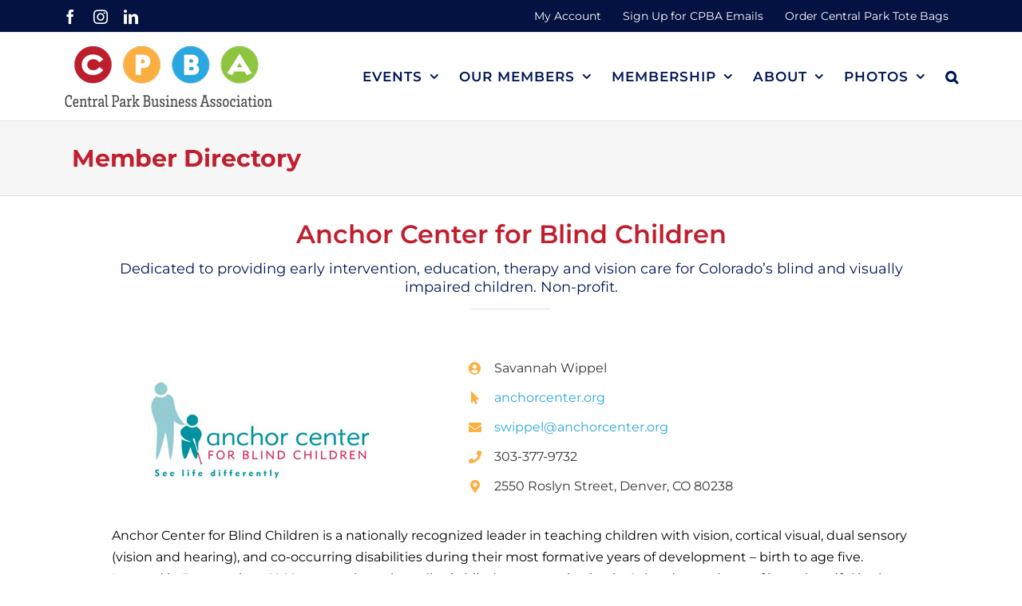

--- FILE ---
content_type: text/html; charset=UTF-8
request_url: https://centralparkbusiness.com/member/anchor-center/
body_size: 18344
content:
<!DOCTYPE html>
<html class="avada-html-layout-wide avada-html-header-position-top avada-is-100-percent-template" lang="en-US" prefix="og: http://ogp.me/ns# fb: http://ogp.me/ns/fb#">
<head>
	<meta http-equiv="X-UA-Compatible" content="IE=edge" />
	<meta http-equiv="Content-Type" content="text/html; charset=utf-8"/>
	<meta name="viewport" content="width=device-width, initial-scale=1" />
	<meta name='robots' content='index, follow, max-image-preview:large, max-snippet:-1, max-video-preview:-1' />

	<!-- This site is optimized with the Yoast SEO plugin v26.7 - https://yoast.com/wordpress/plugins/seo/ -->
	<title>Anchor Center for Blind Children &#8226; Central Park Business Association (CPBA)</title>
	<link rel="canonical" href="https://centralparkbusiness.com/member/anchor-center/" />
	<meta property="og:locale" content="en_US" />
	<meta property="og:type" content="article" />
	<meta property="og:title" content="Anchor Center for Blind Children &#8226; Central Park Business Association (CPBA)" />
	<meta property="og:url" content="https://centralparkbusiness.com/member/anchor-center/" />
	<meta property="og:site_name" content="Central Park Business Association (CPBA)" />
	<meta property="article:publisher" content="https://www.facebook.com/thecpba" />
	<meta property="article:modified_time" content="2024-06-11T15:26:54+00:00" />
	<meta property="og:image" content="https://centralparkbusiness.com/wp-content/uploads/2024/01/member-logo-anchor-web.jpg" />
	<meta property="og:image:width" content="360" />
	<meta property="og:image:height" content="240" />
	<meta property="og:image:type" content="image/jpeg" />
	<script type="application/ld+json" class="yoast-schema-graph">{"@context":"https://schema.org","@graph":[{"@type":"WebPage","@id":"https://centralparkbusiness.com/member/anchor-center/","url":"https://centralparkbusiness.com/member/anchor-center/","name":"Anchor Center for Blind Children &#8226; Central Park Business Association (CPBA)","isPartOf":{"@id":"https://centralparkbusiness.com/#website"},"primaryImageOfPage":{"@id":"https://centralparkbusiness.com/member/anchor-center/#primaryimage"},"image":{"@id":"https://centralparkbusiness.com/member/anchor-center/#primaryimage"},"thumbnailUrl":"https://centralparkbusiness.com/wp-content/uploads/2024/01/member-logo-anchor-web.jpg","datePublished":"2024-01-15T21:51:16+00:00","dateModified":"2024-06-11T15:26:54+00:00","breadcrumb":{"@id":"https://centralparkbusiness.com/member/anchor-center/#breadcrumb"},"inLanguage":"en-US","potentialAction":[{"@type":"ReadAction","target":["https://centralparkbusiness.com/member/anchor-center/"]}]},{"@type":"ImageObject","inLanguage":"en-US","@id":"https://centralparkbusiness.com/member/anchor-center/#primaryimage","url":"https://centralparkbusiness.com/wp-content/uploads/2024/01/member-logo-anchor-web.jpg","contentUrl":"https://centralparkbusiness.com/wp-content/uploads/2024/01/member-logo-anchor-web.jpg","width":360,"height":240,"caption":"Anchor Center for Blind Children"},{"@type":"BreadcrumbList","@id":"https://centralparkbusiness.com/member/anchor-center/#breadcrumb","itemListElement":[{"@type":"ListItem","position":1,"name":"Home","item":"https://centralparkbusiness.com/"},{"@type":"ListItem","position":2,"name":"Portfolio","item":"https://centralparkbusiness.com/member/"},{"@type":"ListItem","position":3,"name":"Anchor Center for Blind Children"}]},{"@type":"WebSite","@id":"https://centralparkbusiness.com/#website","url":"https://centralparkbusiness.com/","name":"Central Park Business Association (CPBA)","description":"Our Neighborhood Business Community","publisher":{"@id":"https://centralparkbusiness.com/#organization"},"potentialAction":[{"@type":"SearchAction","target":{"@type":"EntryPoint","urlTemplate":"https://centralparkbusiness.com/?s={search_term_string}"},"query-input":{"@type":"PropertyValueSpecification","valueRequired":true,"valueName":"search_term_string"}}],"inLanguage":"en-US"},{"@type":"Organization","@id":"https://centralparkbusiness.com/#organization","name":"Central Park Business Association (CPBA)","url":"https://centralparkbusiness.com/","logo":{"@type":"ImageObject","inLanguage":"en-US","@id":"https://centralparkbusiness.com/#/schema/logo/image/","url":"https://centralparkbusiness.com/wp-content/uploads/2024/02/cpba-email-tickets-header-logo.png","contentUrl":"https://centralparkbusiness.com/wp-content/uploads/2024/02/cpba-email-tickets-header-logo.png","width":600,"height":220,"caption":"Central Park Business Association (CPBA)"},"image":{"@id":"https://centralparkbusiness.com/#/schema/logo/image/"},"sameAs":["https://www.facebook.com/thecpba","https://www.instagram.com/centralparkbusiness/"]}]}</script>
	<!-- / Yoast SEO plugin. -->


<link rel='dns-prefetch' href='//use.typekit.net' />
<link rel='dns-prefetch' href='//use.fontawesome.com' />
<link rel="alternate" type="application/rss+xml" title="Central Park Business Association (CPBA) &raquo; Feed" href="https://centralparkbusiness.com/feed/" />
<link rel="alternate" type="application/rss+xml" title="Central Park Business Association (CPBA) &raquo; Comments Feed" href="https://centralparkbusiness.com/comments/feed/" />
<link rel="alternate" type="text/calendar" title="Central Park Business Association (CPBA) &raquo; iCal Feed" href="https://centralparkbusiness.com/events/?ical=1" />
								<link rel="icon" href="https://centralparkbusiness.com/wp-content/uploads/2020/08/favicon-cpba-32.png" type="image/png" />
		
					<!-- Apple Touch Icon -->
						<link rel="apple-touch-icon" sizes="180x180" href="https://centralparkbusiness.com/wp-content/uploads/2020/08/favicon-cpba-114.png" type="image/png">
		
					<!-- Android Icon -->
						<link rel="icon" sizes="192x192" href="https://centralparkbusiness.com/wp-content/uploads/2020/08/favicon-cpba-57.png" type="image/png">
		
					<!-- MS Edge Icon -->
						<meta name="msapplication-TileImage" content="https://centralparkbusiness.com/wp-content/uploads/2020/08/favicon-cpba-72.png" type="image/png">
				<link rel="alternate" title="oEmbed (JSON)" type="application/json+oembed" href="https://centralparkbusiness.com/wp-json/oembed/1.0/embed?url=https%3A%2F%2Fcentralparkbusiness.com%2Fmember%2Fanchor-center%2F" />
<link rel="alternate" title="oEmbed (XML)" type="text/xml+oembed" href="https://centralparkbusiness.com/wp-json/oembed/1.0/embed?url=https%3A%2F%2Fcentralparkbusiness.com%2Fmember%2Fanchor-center%2F&#038;format=xml" />
					<meta name="description" content="Anchor Center for Blind Children
Dedicated to providing early intervention, education, therapy and vision care for Colorado&#039;s blind and visually impaired children. Non-profit.    

Savannah Wippel 

anchorcenter.org 

swippel@anchorcenter.org 

303-377-9732 

2550 Roslyn Street, Denver, CO 80238   

Anchor Center for Blind Children is a nationally recognized leader in teaching children"/>
				
		<meta property="og:locale" content="en_US"/>
		<meta property="og:type" content="article"/>
		<meta property="og:site_name" content="Central Park Business Association (CPBA)"/>
		<meta property="og:title" content="Anchor Center for Blind Children &#8226; Central Park Business Association (CPBA)"/>
				<meta property="og:description" content="Anchor Center for Blind Children
Dedicated to providing early intervention, education, therapy and vision care for Colorado&#039;s blind and visually impaired children. Non-profit.    

Savannah Wippel 

anchorcenter.org 

swippel@anchorcenter.org 

303-377-9732 

2550 Roslyn Street, Denver, CO 80238   

Anchor Center for Blind Children is a nationally recognized leader in teaching children"/>
				<meta property="og:url" content="https://centralparkbusiness.com/member/anchor-center/"/>
													<meta property="article:modified_time" content="2024-06-11T15:26:54-07:00"/>
											<meta property="og:image" content="https://centralparkbusiness.com/wp-content/uploads/2024/01/member-logo-anchor-web.jpg"/>
		<meta property="og:image:width" content="360"/>
		<meta property="og:image:height" content="240"/>
		<meta property="og:image:type" content="image/jpeg"/>
						<!-- This site uses the Google Analytics by MonsterInsights plugin v9.11.1 - Using Analytics tracking - https://www.monsterinsights.com/ -->
							<script src="//www.googletagmanager.com/gtag/js?id=G-CRX935LNJ2"  data-cfasync="false" data-wpfc-render="false" type="text/javascript" async></script>
			<script data-cfasync="false" data-wpfc-render="false" type="text/javascript">
				var mi_version = '9.11.1';
				var mi_track_user = true;
				var mi_no_track_reason = '';
								var MonsterInsightsDefaultLocations = {"page_location":"https:\/\/centralparkbusiness.com\/member\/anchor-center\/"};
								if ( typeof MonsterInsightsPrivacyGuardFilter === 'function' ) {
					var MonsterInsightsLocations = (typeof MonsterInsightsExcludeQuery === 'object') ? MonsterInsightsPrivacyGuardFilter( MonsterInsightsExcludeQuery ) : MonsterInsightsPrivacyGuardFilter( MonsterInsightsDefaultLocations );
				} else {
					var MonsterInsightsLocations = (typeof MonsterInsightsExcludeQuery === 'object') ? MonsterInsightsExcludeQuery : MonsterInsightsDefaultLocations;
				}

								var disableStrs = [
										'ga-disable-G-CRX935LNJ2',
									];

				/* Function to detect opted out users */
				function __gtagTrackerIsOptedOut() {
					for (var index = 0; index < disableStrs.length; index++) {
						if (document.cookie.indexOf(disableStrs[index] + '=true') > -1) {
							return true;
						}
					}

					return false;
				}

				/* Disable tracking if the opt-out cookie exists. */
				if (__gtagTrackerIsOptedOut()) {
					for (var index = 0; index < disableStrs.length; index++) {
						window[disableStrs[index]] = true;
					}
				}

				/* Opt-out function */
				function __gtagTrackerOptout() {
					for (var index = 0; index < disableStrs.length; index++) {
						document.cookie = disableStrs[index] + '=true; expires=Thu, 31 Dec 2099 23:59:59 UTC; path=/';
						window[disableStrs[index]] = true;
					}
				}

				if ('undefined' === typeof gaOptout) {
					function gaOptout() {
						__gtagTrackerOptout();
					}
				}
								window.dataLayer = window.dataLayer || [];

				window.MonsterInsightsDualTracker = {
					helpers: {},
					trackers: {},
				};
				if (mi_track_user) {
					function __gtagDataLayer() {
						dataLayer.push(arguments);
					}

					function __gtagTracker(type, name, parameters) {
						if (!parameters) {
							parameters = {};
						}

						if (parameters.send_to) {
							__gtagDataLayer.apply(null, arguments);
							return;
						}

						if (type === 'event') {
														parameters.send_to = monsterinsights_frontend.v4_id;
							var hookName = name;
							if (typeof parameters['event_category'] !== 'undefined') {
								hookName = parameters['event_category'] + ':' + name;
							}

							if (typeof MonsterInsightsDualTracker.trackers[hookName] !== 'undefined') {
								MonsterInsightsDualTracker.trackers[hookName](parameters);
							} else {
								__gtagDataLayer('event', name, parameters);
							}
							
						} else {
							__gtagDataLayer.apply(null, arguments);
						}
					}

					__gtagTracker('js', new Date());
					__gtagTracker('set', {
						'developer_id.dZGIzZG': true,
											});
					if ( MonsterInsightsLocations.page_location ) {
						__gtagTracker('set', MonsterInsightsLocations);
					}
										__gtagTracker('config', 'G-CRX935LNJ2', {"forceSSL":"true","link_attribution":"true"} );
										window.gtag = __gtagTracker;										(function () {
						/* https://developers.google.com/analytics/devguides/collection/analyticsjs/ */
						/* ga and __gaTracker compatibility shim. */
						var noopfn = function () {
							return null;
						};
						var newtracker = function () {
							return new Tracker();
						};
						var Tracker = function () {
							return null;
						};
						var p = Tracker.prototype;
						p.get = noopfn;
						p.set = noopfn;
						p.send = function () {
							var args = Array.prototype.slice.call(arguments);
							args.unshift('send');
							__gaTracker.apply(null, args);
						};
						var __gaTracker = function () {
							var len = arguments.length;
							if (len === 0) {
								return;
							}
							var f = arguments[len - 1];
							if (typeof f !== 'object' || f === null || typeof f.hitCallback !== 'function') {
								if ('send' === arguments[0]) {
									var hitConverted, hitObject = false, action;
									if ('event' === arguments[1]) {
										if ('undefined' !== typeof arguments[3]) {
											hitObject = {
												'eventAction': arguments[3],
												'eventCategory': arguments[2],
												'eventLabel': arguments[4],
												'value': arguments[5] ? arguments[5] : 1,
											}
										}
									}
									if ('pageview' === arguments[1]) {
										if ('undefined' !== typeof arguments[2]) {
											hitObject = {
												'eventAction': 'page_view',
												'page_path': arguments[2],
											}
										}
									}
									if (typeof arguments[2] === 'object') {
										hitObject = arguments[2];
									}
									if (typeof arguments[5] === 'object') {
										Object.assign(hitObject, arguments[5]);
									}
									if ('undefined' !== typeof arguments[1].hitType) {
										hitObject = arguments[1];
										if ('pageview' === hitObject.hitType) {
											hitObject.eventAction = 'page_view';
										}
									}
									if (hitObject) {
										action = 'timing' === arguments[1].hitType ? 'timing_complete' : hitObject.eventAction;
										hitConverted = mapArgs(hitObject);
										__gtagTracker('event', action, hitConverted);
									}
								}
								return;
							}

							function mapArgs(args) {
								var arg, hit = {};
								var gaMap = {
									'eventCategory': 'event_category',
									'eventAction': 'event_action',
									'eventLabel': 'event_label',
									'eventValue': 'event_value',
									'nonInteraction': 'non_interaction',
									'timingCategory': 'event_category',
									'timingVar': 'name',
									'timingValue': 'value',
									'timingLabel': 'event_label',
									'page': 'page_path',
									'location': 'page_location',
									'title': 'page_title',
									'referrer' : 'page_referrer',
								};
								for (arg in args) {
																		if (!(!args.hasOwnProperty(arg) || !gaMap.hasOwnProperty(arg))) {
										hit[gaMap[arg]] = args[arg];
									} else {
										hit[arg] = args[arg];
									}
								}
								return hit;
							}

							try {
								f.hitCallback();
							} catch (ex) {
							}
						};
						__gaTracker.create = newtracker;
						__gaTracker.getByName = newtracker;
						__gaTracker.getAll = function () {
							return [];
						};
						__gaTracker.remove = noopfn;
						__gaTracker.loaded = true;
						window['__gaTracker'] = __gaTracker;
					})();
									} else {
										console.log("");
					(function () {
						function __gtagTracker() {
							return null;
						}

						window['__gtagTracker'] = __gtagTracker;
						window['gtag'] = __gtagTracker;
					})();
									}
			</script>
							<!-- / Google Analytics by MonsterInsights -->
		<style id='wp-img-auto-sizes-contain-inline-css' type='text/css'>
img:is([sizes=auto i],[sizes^="auto," i]){contain-intrinsic-size:3000px 1500px}
/*# sourceURL=wp-img-auto-sizes-contain-inline-css */
</style>
<link rel='stylesheet' id='mp-theme-css' href='https://centralparkbusiness.com/wp-content/plugins/memberpress/css/ui/theme.css?ver=1.12.11' type='text/css' media='all' />
<style id='wp-emoji-styles-inline-css' type='text/css'>

	img.wp-smiley, img.emoji {
		display: inline !important;
		border: none !important;
		box-shadow: none !important;
		height: 1em !important;
		width: 1em !important;
		margin: 0 0.07em !important;
		vertical-align: -0.1em !important;
		background: none !important;
		padding: 0 !important;
	}
/*# sourceURL=wp-emoji-styles-inline-css */
</style>
<link rel='stylesheet' id='awb-adobe-external-style-css' href='https://use.typekit.net/gva3sju.css?timestamp=1659635277&#038;ver=7.14.2' type='text/css' media='all' />
<link rel='stylesheet' id='bfa-font-awesome-css' href='https://use.fontawesome.com/releases/v5.15.4/css/all.css?ver=2.0.3' type='text/css' media='all' />
<link rel='stylesheet' id='bfa-font-awesome-v4-shim-css' href='https://use.fontawesome.com/releases/v5.15.4/css/v4-shims.css?ver=2.0.3' type='text/css' media='all' />
<style id='bfa-font-awesome-v4-shim-inline-css' type='text/css'>

			@font-face {
				font-family: 'FontAwesome';
				src: url('https://use.fontawesome.com/releases/v5.15.4/webfonts/fa-brands-400.eot'),
				url('https://use.fontawesome.com/releases/v5.15.4/webfonts/fa-brands-400.eot?#iefix') format('embedded-opentype'),
				url('https://use.fontawesome.com/releases/v5.15.4/webfonts/fa-brands-400.woff2') format('woff2'),
				url('https://use.fontawesome.com/releases/v5.15.4/webfonts/fa-brands-400.woff') format('woff'),
				url('https://use.fontawesome.com/releases/v5.15.4/webfonts/fa-brands-400.ttf') format('truetype'),
				url('https://use.fontawesome.com/releases/v5.15.4/webfonts/fa-brands-400.svg#fontawesome') format('svg');
			}

			@font-face {
				font-family: 'FontAwesome';
				src: url('https://use.fontawesome.com/releases/v5.15.4/webfonts/fa-solid-900.eot'),
				url('https://use.fontawesome.com/releases/v5.15.4/webfonts/fa-solid-900.eot?#iefix') format('embedded-opentype'),
				url('https://use.fontawesome.com/releases/v5.15.4/webfonts/fa-solid-900.woff2') format('woff2'),
				url('https://use.fontawesome.com/releases/v5.15.4/webfonts/fa-solid-900.woff') format('woff'),
				url('https://use.fontawesome.com/releases/v5.15.4/webfonts/fa-solid-900.ttf') format('truetype'),
				url('https://use.fontawesome.com/releases/v5.15.4/webfonts/fa-solid-900.svg#fontawesome') format('svg');
			}

			@font-face {
				font-family: 'FontAwesome';
				src: url('https://use.fontawesome.com/releases/v5.15.4/webfonts/fa-regular-400.eot'),
				url('https://use.fontawesome.com/releases/v5.15.4/webfonts/fa-regular-400.eot?#iefix') format('embedded-opentype'),
				url('https://use.fontawesome.com/releases/v5.15.4/webfonts/fa-regular-400.woff2') format('woff2'),
				url('https://use.fontawesome.com/releases/v5.15.4/webfonts/fa-regular-400.woff') format('woff'),
				url('https://use.fontawesome.com/releases/v5.15.4/webfonts/fa-regular-400.ttf') format('truetype'),
				url('https://use.fontawesome.com/releases/v5.15.4/webfonts/fa-regular-400.svg#fontawesome') format('svg');
				unicode-range: U+F004-F005,U+F007,U+F017,U+F022,U+F024,U+F02E,U+F03E,U+F044,U+F057-F059,U+F06E,U+F070,U+F075,U+F07B-F07C,U+F080,U+F086,U+F089,U+F094,U+F09D,U+F0A0,U+F0A4-F0A7,U+F0C5,U+F0C7-F0C8,U+F0E0,U+F0EB,U+F0F3,U+F0F8,U+F0FE,U+F111,U+F118-F11A,U+F11C,U+F133,U+F144,U+F146,U+F14A,U+F14D-F14E,U+F150-F152,U+F15B-F15C,U+F164-F165,U+F185-F186,U+F191-F192,U+F1AD,U+F1C1-F1C9,U+F1CD,U+F1D8,U+F1E3,U+F1EA,U+F1F6,U+F1F9,U+F20A,U+F247-F249,U+F24D,U+F254-F25B,U+F25D,U+F267,U+F271-F274,U+F279,U+F28B,U+F28D,U+F2B5-F2B6,U+F2B9,U+F2BB,U+F2BD,U+F2C1-F2C2,U+F2D0,U+F2D2,U+F2DC,U+F2ED,U+F328,U+F358-F35B,U+F3A5,U+F3D1,U+F410,U+F4AD;
			}
		
/*# sourceURL=bfa-font-awesome-v4-shim-inline-css */
</style>
<link rel='stylesheet' id='fusion-dynamic-css-css' href='https://centralparkbusiness.com/wp-content/uploads/fusion-styles/429ac246370607e40c2267b1c4485fdc.min.css?ver=3.14.2' type='text/css' media='all' />
<script type="text/javascript" src="https://centralparkbusiness.com/wp-content/plugins/google-analytics-for-wordpress/assets/js/frontend-gtag.min.js?ver=9.11.1" id="monsterinsights-frontend-script-js" async="async" data-wp-strategy="async"></script>
<script data-cfasync="false" data-wpfc-render="false" type="text/javascript" id='monsterinsights-frontend-script-js-extra'>/* <![CDATA[ */
var monsterinsights_frontend = {"js_events_tracking":"true","download_extensions":"doc,pdf,ppt,zip,xls,docx,pptx,xlsx","inbound_paths":"[{\"path\":\"\\\/go\\\/\",\"label\":\"affiliate\"},{\"path\":\"\\\/recommend\\\/\",\"label\":\"affiliate\"}]","home_url":"https:\/\/centralparkbusiness.com","hash_tracking":"false","v4_id":"G-CRX935LNJ2"};/* ]]> */
</script>
<script type="text/javascript" src="https://centralparkbusiness.com/wp-includes/js/jquery/jquery.min.js?ver=3.7.1" id="jquery-core-js"></script>
<script type="text/javascript" src="https://centralparkbusiness.com/wp-includes/js/jquery/jquery-migrate.min.js?ver=3.4.1" id="jquery-migrate-js"></script>
<link rel="https://api.w.org/" href="https://centralparkbusiness.com/wp-json/" /><link rel="alternate" title="JSON" type="application/json" href="https://centralparkbusiness.com/wp-json/wp/v2/avada_portfolio/23647" /><link rel="EditURI" type="application/rsd+xml" title="RSD" href="https://centralparkbusiness.com/xmlrpc.php?rsd" />
<meta name="generator" content="WordPress 6.9" />
<link rel='shortlink' href='https://centralparkbusiness.com/?p=23647' />
<meta name="et-api-version" content="v1"><meta name="et-api-origin" content="https://centralparkbusiness.com"><link rel="https://theeventscalendar.com/" href="https://centralparkbusiness.com/wp-json/tribe/tickets/v1/" /><meta name="tec-api-version" content="v1"><meta name="tec-api-origin" content="https://centralparkbusiness.com"><link rel="alternate" href="https://centralparkbusiness.com/wp-json/tribe/events/v1/" /><style type="text/css" id="css-fb-visibility">@media screen and (max-width: 640px){.fusion-no-small-visibility{display:none !important;}body .sm-text-align-center{text-align:center !important;}body .sm-text-align-left{text-align:left !important;}body .sm-text-align-right{text-align:right !important;}body .sm-text-align-justify{text-align:justify !important;}body .sm-flex-align-center{justify-content:center !important;}body .sm-flex-align-flex-start{justify-content:flex-start !important;}body .sm-flex-align-flex-end{justify-content:flex-end !important;}body .sm-mx-auto{margin-left:auto !important;margin-right:auto !important;}body .sm-ml-auto{margin-left:auto !important;}body .sm-mr-auto{margin-right:auto !important;}body .fusion-absolute-position-small{position:absolute;width:100%;}.awb-sticky.awb-sticky-small{ position: sticky; top: var(--awb-sticky-offset,0); }}@media screen and (min-width: 641px) and (max-width: 1024px){.fusion-no-medium-visibility{display:none !important;}body .md-text-align-center{text-align:center !important;}body .md-text-align-left{text-align:left !important;}body .md-text-align-right{text-align:right !important;}body .md-text-align-justify{text-align:justify !important;}body .md-flex-align-center{justify-content:center !important;}body .md-flex-align-flex-start{justify-content:flex-start !important;}body .md-flex-align-flex-end{justify-content:flex-end !important;}body .md-mx-auto{margin-left:auto !important;margin-right:auto !important;}body .md-ml-auto{margin-left:auto !important;}body .md-mr-auto{margin-right:auto !important;}body .fusion-absolute-position-medium{position:absolute;width:100%;}.awb-sticky.awb-sticky-medium{ position: sticky; top: var(--awb-sticky-offset,0); }}@media screen and (min-width: 1025px){.fusion-no-large-visibility{display:none !important;}body .lg-text-align-center{text-align:center !important;}body .lg-text-align-left{text-align:left !important;}body .lg-text-align-right{text-align:right !important;}body .lg-text-align-justify{text-align:justify !important;}body .lg-flex-align-center{justify-content:center !important;}body .lg-flex-align-flex-start{justify-content:flex-start !important;}body .lg-flex-align-flex-end{justify-content:flex-end !important;}body .lg-mx-auto{margin-left:auto !important;margin-right:auto !important;}body .lg-ml-auto{margin-left:auto !important;}body .lg-mr-auto{margin-right:auto !important;}body .fusion-absolute-position-large{position:absolute;width:100%;}.awb-sticky.awb-sticky-large{ position: sticky; top: var(--awb-sticky-offset,0); }}</style><style id="sccss"></style>		<script type="text/javascript">
			var doc = document.documentElement;
			doc.setAttribute( 'data-useragent', navigator.userAgent );
		</script>
		
	<link rel='stylesheet' id='wp-block-library-css' href='https://centralparkbusiness.com/wp-includes/css/dist/block-library/style.min.css?ver=6.9' type='text/css' media='all' />
<style id='wp-block-library-inline-css' type='text/css'>
/*wp_block_styles_on_demand_placeholder:6966f25605ba8*/
/*# sourceURL=wp-block-library-inline-css */
</style>
<style id='wp-block-library-theme-inline-css' type='text/css'>
.wp-block-audio :where(figcaption){color:#555;font-size:13px;text-align:center}.is-dark-theme .wp-block-audio :where(figcaption){color:#ffffffa6}.wp-block-audio{margin:0 0 1em}.wp-block-code{border:1px solid #ccc;border-radius:4px;font-family:Menlo,Consolas,monaco,monospace;padding:.8em 1em}.wp-block-embed :where(figcaption){color:#555;font-size:13px;text-align:center}.is-dark-theme .wp-block-embed :where(figcaption){color:#ffffffa6}.wp-block-embed{margin:0 0 1em}.blocks-gallery-caption{color:#555;font-size:13px;text-align:center}.is-dark-theme .blocks-gallery-caption{color:#ffffffa6}:root :where(.wp-block-image figcaption){color:#555;font-size:13px;text-align:center}.is-dark-theme :root :where(.wp-block-image figcaption){color:#ffffffa6}.wp-block-image{margin:0 0 1em}.wp-block-pullquote{border-bottom:4px solid;border-top:4px solid;color:currentColor;margin-bottom:1.75em}.wp-block-pullquote :where(cite),.wp-block-pullquote :where(footer),.wp-block-pullquote__citation{color:currentColor;font-size:.8125em;font-style:normal;text-transform:uppercase}.wp-block-quote{border-left:.25em solid;margin:0 0 1.75em;padding-left:1em}.wp-block-quote cite,.wp-block-quote footer{color:currentColor;font-size:.8125em;font-style:normal;position:relative}.wp-block-quote:where(.has-text-align-right){border-left:none;border-right:.25em solid;padding-left:0;padding-right:1em}.wp-block-quote:where(.has-text-align-center){border:none;padding-left:0}.wp-block-quote.is-large,.wp-block-quote.is-style-large,.wp-block-quote:where(.is-style-plain){border:none}.wp-block-search .wp-block-search__label{font-weight:700}.wp-block-search__button{border:1px solid #ccc;padding:.375em .625em}:where(.wp-block-group.has-background){padding:1.25em 2.375em}.wp-block-separator.has-css-opacity{opacity:.4}.wp-block-separator{border:none;border-bottom:2px solid;margin-left:auto;margin-right:auto}.wp-block-separator.has-alpha-channel-opacity{opacity:1}.wp-block-separator:not(.is-style-wide):not(.is-style-dots){width:100px}.wp-block-separator.has-background:not(.is-style-dots){border-bottom:none;height:1px}.wp-block-separator.has-background:not(.is-style-wide):not(.is-style-dots){height:2px}.wp-block-table{margin:0 0 1em}.wp-block-table td,.wp-block-table th{word-break:normal}.wp-block-table :where(figcaption){color:#555;font-size:13px;text-align:center}.is-dark-theme .wp-block-table :where(figcaption){color:#ffffffa6}.wp-block-video :where(figcaption){color:#555;font-size:13px;text-align:center}.is-dark-theme .wp-block-video :where(figcaption){color:#ffffffa6}.wp-block-video{margin:0 0 1em}:root :where(.wp-block-template-part.has-background){margin-bottom:0;margin-top:0;padding:1.25em 2.375em}
/*# sourceURL=/wp-includes/css/dist/block-library/theme.min.css */
</style>
<style id='classic-theme-styles-inline-css' type='text/css'>
/*! This file is auto-generated */
.wp-block-button__link{color:#fff;background-color:#32373c;border-radius:9999px;box-shadow:none;text-decoration:none;padding:calc(.667em + 2px) calc(1.333em + 2px);font-size:1.125em}.wp-block-file__button{background:#32373c;color:#fff;text-decoration:none}
/*# sourceURL=/wp-includes/css/classic-themes.min.css */
</style>
</head>

<body data-rsssl=1 class="wp-singular avada_portfolio-template-default single single-avada_portfolio postid-23647 single-format-standard wp-theme-Avada wp-child-theme-Avada-Child-Theme tribe-no-js page-template-avada-child tec-no-tickets-on-recurring tec-no-rsvp-on-recurring fusion-image-hovers fusion-pagination-sizing fusion-button_type-flat fusion-button_span-no fusion-button_gradient-linear avada-image-rollover-circle-no avada-image-rollover-yes avada-image-rollover-direction-fade fusion-body ltr no-tablet-sticky-header no-mobile-sticky-header no-mobile-slidingbar no-mobile-totop fusion-disable-outline fusion-sub-menu-slide mobile-logo-pos-left layout-wide-mode avada-has-boxed-modal-shadow-none layout-scroll-offset-full avada-has-zero-margin-offset-top fusion-top-header menu-text-align-center mobile-menu-design-modern fusion-show-pagination-text fusion-header-layout-v3 avada-responsive avada-footer-fx-none avada-menu-highlight-style-bar fusion-search-form-classic fusion-main-menu-search-overlay fusion-avatar-square avada-dropdown-styles avada-blog-layout-grid avada-blog-archive-layout-grid avada-ec-not-100-width avada-ec-meta-layout-sidebar avada-header-shadow-no avada-menu-icon-position-left avada-has-megamenu-shadow avada-has-mainmenu-dropdown-divider avada-has-header-100-width avada-has-pagetitle-100-width avada-has-main-nav-search-icon avada-has-100-footer avada-has-breadcrumb-mobile-hidden avada-has-titlebar-hide avada-has-pagination-padding avada-flyout-menu-direction-fade avada-ec-views-v2 tribe-theme-Avada" data-awb-post-id="23647">
		<a class="skip-link screen-reader-text" href="#content">Skip to content</a>

	<div id="boxed-wrapper">
		
		<div id="wrapper" class="fusion-wrapper">
			<div id="home" style="position:relative;top:-1px;"></div>
							
					
			<header class="fusion-header-wrapper">
				<div class="fusion-header-v3 fusion-logo-alignment fusion-logo-left fusion-sticky-menu- fusion-sticky-logo-1 fusion-mobile-logo-1  fusion-mobile-menu-design-modern">
					
<div class="fusion-secondary-header">
	<div class="fusion-row">
					<div class="fusion-alignleft">
				<div class="fusion-social-links-header"><div class="fusion-social-networks"><div class="fusion-social-networks-wrapper"><a  class="fusion-social-network-icon fusion-tooltip fusion-facebook awb-icon-facebook" style title="Facebook" href="https://www.facebook.com/thecpba" target="_blank" rel="noreferrer"><span class="screen-reader-text">Facebook</span></a><a  class="fusion-social-network-icon fusion-tooltip fusion-instagram awb-icon-instagram" style title="Instagram" href="https://www.instagram.com/centralparkbusiness/" target="_blank" rel="noopener noreferrer"><span class="screen-reader-text">Instagram</span></a><a  class="fusion-social-network-icon fusion-tooltip fusion-linkedin awb-icon-linkedin" style title="LinkedIn" href="https://www.linkedin.com/groups/4417061/" target="_blank" rel="noopener noreferrer"><span class="screen-reader-text">LinkedIn</span></a></div></div></div>			</div>
							<div class="fusion-alignright">
				<nav class="fusion-secondary-menu" role="navigation" aria-label="Secondary Menu"><ul id="menu-cpba-top-bar" class="menu"><li  id="menu-item-7492"  class="menu-item menu-item-type-post_type menu-item-object-page menu-item-has-children menu-item-7492"  data-item-id="7492"><a  href="https://centralparkbusiness.com/member-login/" class="fusion-bar-highlight"><span class="menu-text">My Account</span></a></li><li  id="menu-item-8780"  class="menu-item menu-item-type-custom menu-item-object-custom menu-item-8780"  data-item-id="8780"><a  target="_blank" rel="noopener noreferrer" href="https://mailchi.mp/centralparkbusiness/cpba-email-sign-up" class="fusion-bar-highlight"><span class="menu-text">Sign Up for CPBA Emails</span></a></li><li  id="menu-item-30521"  class="menu-item menu-item-type-post_type menu-item-object-page menu-item-30521"  data-item-id="30521"><a  href="https://centralparkbusiness.com/central-park-tote-bags/" class="fusion-bar-highlight"><span class="menu-text">Order Central Park Tote Bags</span></a></li></ul></nav><nav class="fusion-mobile-nav-holder fusion-mobile-menu-text-align-left" aria-label="Secondary Mobile Menu"></nav>			</div>
			</div>
</div>
<div class="fusion-header-sticky-height"></div>
<div class="fusion-header">
	<div class="fusion-row">
					<div class="fusion-logo" data-margin-top="0" data-margin-bottom="0" data-margin-left="0px" data-margin-right="0px">
			<a class="fusion-logo-link"  href="https://centralparkbusiness.com/" >

						<!-- standard logo -->
			<img src="https://centralparkbusiness.com/wp-content/uploads/2020/08/cpba-logo-horiz-v80.png" srcset="https://centralparkbusiness.com/wp-content/uploads/2020/08/cpba-logo-horiz-v80.png 1x, https://centralparkbusiness.com/wp-content/uploads/2020/08/cpba-logo-horiz-v160.png 2x" width="264" height="80" style="max-height:80px;height:auto;" alt="Central Park Business Association (CPBA) Logo" data-retina_logo_url="https://centralparkbusiness.com/wp-content/uploads/2020/08/cpba-logo-horiz-v160.png" class="fusion-standard-logo" />

											<!-- mobile logo -->
				<img src="https://centralparkbusiness.com/wp-content/uploads/2020/08/cpba-logo-horiz-v80.png" srcset="https://centralparkbusiness.com/wp-content/uploads/2020/08/cpba-logo-horiz-v80.png 1x, https://centralparkbusiness.com/wp-content/uploads/2020/08/cpba-logo-horiz-v160.png 2x" width="264" height="80" style="max-height:80px;height:auto;" alt="Central Park Business Association (CPBA) Logo" data-retina_logo_url="https://centralparkbusiness.com/wp-content/uploads/2020/08/cpba-logo-horiz-v160.png" class="fusion-mobile-logo" />
			
											<!-- sticky header logo -->
				<img src="https://centralparkbusiness.com/wp-content/uploads/2020/08/cpba-logo-horiz-v80.png" srcset="https://centralparkbusiness.com/wp-content/uploads/2020/08/cpba-logo-horiz-v80.png 1x, https://centralparkbusiness.com/wp-content/uploads/2020/08/cpba-logo-horiz-v160.png 2x" width="264" height="80" style="max-height:80px;height:auto;" alt="Central Park Business Association (CPBA) Logo" data-retina_logo_url="https://centralparkbusiness.com/wp-content/uploads/2020/08/cpba-logo-horiz-v160.png" class="fusion-sticky-logo" />
					</a>
		</div>		<nav class="fusion-main-menu" aria-label="Main Menu"><div class="fusion-overlay-search">		<form role="search" class="searchform fusion-search-form  fusion-search-form-classic" method="get" action="https://centralparkbusiness.com/">
			<div class="fusion-search-form-content">

				
				<div class="fusion-search-field search-field">
					<label><span class="screen-reader-text">Search for:</span>
													<input type="search" value="" name="s" class="s" placeholder="Search..." required aria-required="true" aria-label="Search..."/>
											</label>
				</div>
				<div class="fusion-search-button search-button">
					<input type="submit" class="fusion-search-submit searchsubmit" aria-label="Search" value="&#xf002;" />
									</div>

				
			</div>


			
		</form>
		<div class="fusion-search-spacer"></div><a href="#" role="button" aria-label="Close Search" class="fusion-close-search"></a></div><ul id="menu-cpba-primary" class="fusion-menu"><li  id="menu-item-5004"  class="menu-item menu-item-type-custom menu-item-object-custom menu-item-has-children menu-item-5004 fusion-dropdown-menu"  data-item-id="5004"><a  href="/events/" class="fusion-bar-highlight"><span class="menu-text">Events</span> <span class="fusion-caret"><i class="fusion-dropdown-indicator" aria-hidden="true"></i></span></a><ul class="sub-menu"><li  id="menu-item-5365"  class="menu-item menu-item-type-custom menu-item-object-custom menu-item-5365 fusion-dropdown-submenu" ><a  href="/events/" class="fusion-bar-highlight"><span>Events Calendar</span></a></li><li  id="menu-item-8868"  class="menu-item menu-item-type-custom menu-item-object-custom menu-item-8868 fusion-dropdown-submenu" ><a  target="_blank" rel="noopener noreferrer" href="https://www.signupgenius.com/go/10C0E4FAEA622A6FCC07-51184822-cpba#/" class="fusion-bar-highlight"><span>Sign Up as a Speaker</span></a></li><li  id="menu-item-11584"  class="menu-item menu-item-type-custom menu-item-object-custom menu-item-11584 fusion-dropdown-submenu" ><a  target="_blank" rel="noopener noreferrer" href="https://www.signupgenius.com/go/10C0E4FAEA622A6FCC07-host" class="fusion-bar-highlight"><span>Host a Happy Hour</span></a></li></ul></li><li  id="menu-item-26469"  class="menu-item menu-item-type-post_type menu-item-object-page menu-item-has-children menu-item-26469 fusion-dropdown-menu"  data-item-id="26469"><a  href="https://centralparkbusiness.com/members/" class="fusion-bar-highlight"><span class="menu-text">Our Members</span> <span class="fusion-caret"><i class="fusion-dropdown-indicator" aria-hidden="true"></i></span></a><ul class="sub-menu"><li  id="menu-item-26734"  class="menu-item menu-item-type-post_type menu-item-object-page menu-item-26734 fusion-dropdown-submenu" ><a  href="https://centralparkbusiness.com/members/" class="fusion-bar-highlight"><span>Member Directory</span></a></li><li  id="menu-item-16275"  class="menu-item menu-item-type-post_type menu-item-object-page menu-item-16275 fusion-dropdown-submenu" ><a  href="https://centralparkbusiness.com/member-news-and-events/" class="fusion-bar-highlight"><span>Submit Your Member Announcements (News, Events, Jobs)</span></a></li><li  id="menu-item-5320"  class="menu-item menu-item-type-post_type menu-item-object-page menu-item-5320 fusion-dropdown-submenu" ><a  href="https://centralparkbusiness.com/info/" class="fusion-bar-highlight"><span>Update Your Member Directory Info</span></a></li></ul></li><li  id="menu-item-5066"  class="menu-item menu-item-type-post_type menu-item-object-page menu-item-has-children menu-item-5066 fusion-dropdown-menu"  data-item-id="5066"><a  href="https://centralparkbusiness.com/membership/" class="fusion-bar-highlight"><span class="menu-text">Membership</span> <span class="fusion-caret"><i class="fusion-dropdown-indicator" aria-hidden="true"></i></span></a><ul class="sub-menu"><li  id="menu-item-5326"  class="menu-item menu-item-type-post_type menu-item-object-page menu-item-5326 fusion-dropdown-submenu" ><a  href="https://centralparkbusiness.com/membership/" class="fusion-bar-highlight"><span>Join the CPBA</span></a></li><li  id="menu-item-11403"  class="menu-item menu-item-type-post_type menu-item-object-page menu-item-11403 fusion-dropdown-submenu" ><a  href="https://centralparkbusiness.com/benefits/" class="fusion-bar-highlight"><span>Member Benefits</span></a></li><li  id="menu-item-29748"  class="menu-item menu-item-type-post_type menu-item-object-page menu-item-29748 fusion-dropdown-submenu" ><a  href="https://centralparkbusiness.com/welcome-bags/" class="fusion-bar-highlight"><span>Welcome Bags</span></a></li><li  id="menu-item-6993"  class="menu-item menu-item-type-post_type menu-item-object-page menu-item-6993 fusion-dropdown-submenu" ><a  href="https://centralparkbusiness.com/faq/" class="fusion-bar-highlight"><span>FAQ</span></a></li></ul></li><li  id="menu-item-8875"  class="menu-item menu-item-type-post_type menu-item-object-page menu-item-has-children menu-item-8875 fusion-dropdown-menu"  data-item-id="8875"><a  href="https://centralparkbusiness.com/about/" class="fusion-bar-highlight"><span class="menu-text">About</span> <span class="fusion-caret"><i class="fusion-dropdown-indicator" aria-hidden="true"></i></span></a><ul class="sub-menu"><li  id="menu-item-12046"  class="menu-item menu-item-type-custom menu-item-object-custom menu-item-12046 fusion-dropdown-submenu" ><a  href="/about/#board" class="fusion-bar-highlight"><span>Board of Directors</span></a></li><li  id="menu-item-24865"  class="menu-item menu-item-type-post_type menu-item-object-page menu-item-24865 fusion-dropdown-submenu" ><a  href="https://centralparkbusiness.com/committees/" class="fusion-bar-highlight"><span>Committees</span></a></li><li  id="menu-item-30248"  class="menu-item menu-item-type-post_type menu-item-object-page menu-item-30248 fusion-dropdown-submenu" ><a  href="https://centralparkbusiness.com/central-park-tote-bags/" class="fusion-bar-highlight"><span>Central Park Tote Bags</span></a></li><li  id="menu-item-12055"  class="menu-item menu-item-type-custom menu-item-object-custom menu-item-12055 fusion-dropdown-submenu" ><a  target="_blank" rel="noopener noreferrer" href="http://eepurl.com/hqOtwH" class="fusion-bar-highlight"><span>Sign Up for Our Emails</span></a></li><li  id="menu-item-20174"  class="menu-item menu-item-type-post_type menu-item-object-page menu-item-20174 fusion-dropdown-submenu" ><a  href="https://centralparkbusiness.com/join-the-board/" class="fusion-bar-highlight"><span>Join the CPBA Board</span></a></li><li  id="menu-item-30660"  class="menu-item menu-item-type-post_type menu-item-object-page menu-item-30660 fusion-dropdown-submenu" ><a  href="https://centralparkbusiness.com/weather/" class="fusion-bar-highlight"><span>Weather Contingency</span></a></li></ul></li><li  id="menu-item-29531"  class="menu-item menu-item-type-post_type menu-item-object-page menu-item-has-children menu-item-29531 fusion-dropdown-menu"  data-item-id="29531"><a  href="https://centralparkbusiness.com/photos/" class="fusion-bar-highlight"><span class="menu-text">Photos</span> <span class="fusion-caret"><i class="fusion-dropdown-indicator" aria-hidden="true"></i></span></a><ul class="sub-menu"><li  id="menu-item-31260"  class="menu-item menu-item-type-custom menu-item-object-custom menu-item-31260 fusion-dropdown-submenu" ><a  href="https://centralparkbusiness.com/photos/#happy-hours" class="fusion-bar-highlight"><span>CPBA Happy Hours</span></a></li><li  id="menu-item-31261"  class="menu-item menu-item-type-custom menu-item-object-custom menu-item-31261 fusion-dropdown-submenu" ><a  href="https://centralparkbusiness.com/photos/#womens-lunch" class="fusion-bar-highlight"><span>CPBA Women in Business Lunch</span></a></li><li  id="menu-item-31259"  class="menu-item menu-item-type-custom menu-item-object-custom menu-item-31259 fusion-dropdown-submenu" ><a  href="https://centralparkbusiness.com/photos/#cpba-monthly" class="fusion-bar-highlight"><span>CPBA Monthly Meetings</span></a></li><li  id="menu-item-31262"  class="menu-item menu-item-type-custom menu-item-object-custom menu-item-31262 fusion-dropdown-submenu" ><a  href="https://centralparkbusiness.com/photos/#grand-openings" class="fusion-bar-highlight"><span>Ribbon Cuttings &#038; Grand Openings</span></a></li><li  id="menu-item-31263"  class="menu-item menu-item-type-custom menu-item-object-custom menu-item-31263 fusion-dropdown-submenu" ><a  href="https://centralparkbusiness.com/photos/#cpba-breakfasts" class="fusion-bar-highlight"><span>CPBA Breakfasts</span></a></li><li  id="menu-item-31264"  class="menu-item menu-item-type-custom menu-item-object-custom menu-item-31264 fusion-dropdown-submenu" ><a  href="https://centralparkbusiness.com/photos/#cpba-other" class="fusion-bar-highlight"><span>Special Events</span></a></li></ul></li><li class="fusion-custom-menu-item fusion-main-menu-search fusion-search-overlay"><a class="fusion-main-menu-icon fusion-bar-highlight" href="#" aria-label="Search" data-title="Search" title="Search" role="button" aria-expanded="false"></a></li></ul></nav><div class="fusion-mobile-navigation"><ul id="menu-cpba-primary-1" class="fusion-mobile-menu"><li   class="menu-item menu-item-type-custom menu-item-object-custom menu-item-has-children menu-item-5004 fusion-dropdown-menu"  data-item-id="5004"><a  href="/events/" class="fusion-bar-highlight"><span class="menu-text">Events</span> <span class="fusion-caret"><i class="fusion-dropdown-indicator" aria-hidden="true"></i></span></a><ul class="sub-menu"><li   class="menu-item menu-item-type-custom menu-item-object-custom menu-item-5365 fusion-dropdown-submenu" ><a  href="/events/" class="fusion-bar-highlight"><span>Events Calendar</span></a></li><li   class="menu-item menu-item-type-custom menu-item-object-custom menu-item-8868 fusion-dropdown-submenu" ><a  target="_blank" rel="noopener noreferrer" href="https://www.signupgenius.com/go/10C0E4FAEA622A6FCC07-51184822-cpba#/" class="fusion-bar-highlight"><span>Sign Up as a Speaker</span></a></li><li   class="menu-item menu-item-type-custom menu-item-object-custom menu-item-11584 fusion-dropdown-submenu" ><a  target="_blank" rel="noopener noreferrer" href="https://www.signupgenius.com/go/10C0E4FAEA622A6FCC07-host" class="fusion-bar-highlight"><span>Host a Happy Hour</span></a></li></ul></li><li   class="menu-item menu-item-type-post_type menu-item-object-page menu-item-has-children menu-item-26469 fusion-dropdown-menu"  data-item-id="26469"><a  href="https://centralparkbusiness.com/members/" class="fusion-bar-highlight"><span class="menu-text">Our Members</span> <span class="fusion-caret"><i class="fusion-dropdown-indicator" aria-hidden="true"></i></span></a><ul class="sub-menu"><li   class="menu-item menu-item-type-post_type menu-item-object-page menu-item-26734 fusion-dropdown-submenu" ><a  href="https://centralparkbusiness.com/members/" class="fusion-bar-highlight"><span>Member Directory</span></a></li><li   class="menu-item menu-item-type-post_type menu-item-object-page menu-item-16275 fusion-dropdown-submenu" ><a  href="https://centralparkbusiness.com/member-news-and-events/" class="fusion-bar-highlight"><span>Submit Your Member Announcements (News, Events, Jobs)</span></a></li><li   class="menu-item menu-item-type-post_type menu-item-object-page menu-item-5320 fusion-dropdown-submenu" ><a  href="https://centralparkbusiness.com/info/" class="fusion-bar-highlight"><span>Update Your Member Directory Info</span></a></li></ul></li><li   class="menu-item menu-item-type-post_type menu-item-object-page menu-item-has-children menu-item-5066 fusion-dropdown-menu"  data-item-id="5066"><a  href="https://centralparkbusiness.com/membership/" class="fusion-bar-highlight"><span class="menu-text">Membership</span> <span class="fusion-caret"><i class="fusion-dropdown-indicator" aria-hidden="true"></i></span></a><ul class="sub-menu"><li   class="menu-item menu-item-type-post_type menu-item-object-page menu-item-5326 fusion-dropdown-submenu" ><a  href="https://centralparkbusiness.com/membership/" class="fusion-bar-highlight"><span>Join the CPBA</span></a></li><li   class="menu-item menu-item-type-post_type menu-item-object-page menu-item-11403 fusion-dropdown-submenu" ><a  href="https://centralparkbusiness.com/benefits/" class="fusion-bar-highlight"><span>Member Benefits</span></a></li><li   class="menu-item menu-item-type-post_type menu-item-object-page menu-item-29748 fusion-dropdown-submenu" ><a  href="https://centralparkbusiness.com/welcome-bags/" class="fusion-bar-highlight"><span>Welcome Bags</span></a></li><li   class="menu-item menu-item-type-post_type menu-item-object-page menu-item-6993 fusion-dropdown-submenu" ><a  href="https://centralparkbusiness.com/faq/" class="fusion-bar-highlight"><span>FAQ</span></a></li></ul></li><li   class="menu-item menu-item-type-post_type menu-item-object-page menu-item-has-children menu-item-8875 fusion-dropdown-menu"  data-item-id="8875"><a  href="https://centralparkbusiness.com/about/" class="fusion-bar-highlight"><span class="menu-text">About</span> <span class="fusion-caret"><i class="fusion-dropdown-indicator" aria-hidden="true"></i></span></a><ul class="sub-menu"><li   class="menu-item menu-item-type-custom menu-item-object-custom menu-item-12046 fusion-dropdown-submenu" ><a  href="/about/#board" class="fusion-bar-highlight"><span>Board of Directors</span></a></li><li   class="menu-item menu-item-type-post_type menu-item-object-page menu-item-24865 fusion-dropdown-submenu" ><a  href="https://centralparkbusiness.com/committees/" class="fusion-bar-highlight"><span>Committees</span></a></li><li   class="menu-item menu-item-type-post_type menu-item-object-page menu-item-30248 fusion-dropdown-submenu" ><a  href="https://centralparkbusiness.com/central-park-tote-bags/" class="fusion-bar-highlight"><span>Central Park Tote Bags</span></a></li><li   class="menu-item menu-item-type-custom menu-item-object-custom menu-item-12055 fusion-dropdown-submenu" ><a  target="_blank" rel="noopener noreferrer" href="http://eepurl.com/hqOtwH" class="fusion-bar-highlight"><span>Sign Up for Our Emails</span></a></li><li   class="menu-item menu-item-type-post_type menu-item-object-page menu-item-20174 fusion-dropdown-submenu" ><a  href="https://centralparkbusiness.com/join-the-board/" class="fusion-bar-highlight"><span>Join the CPBA Board</span></a></li><li   class="menu-item menu-item-type-post_type menu-item-object-page menu-item-30660 fusion-dropdown-submenu" ><a  href="https://centralparkbusiness.com/weather/" class="fusion-bar-highlight"><span>Weather Contingency</span></a></li></ul></li><li   class="menu-item menu-item-type-post_type menu-item-object-page menu-item-has-children menu-item-29531 fusion-dropdown-menu"  data-item-id="29531"><a  href="https://centralparkbusiness.com/photos/" class="fusion-bar-highlight"><span class="menu-text">Photos</span> <span class="fusion-caret"><i class="fusion-dropdown-indicator" aria-hidden="true"></i></span></a><ul class="sub-menu"><li   class="menu-item menu-item-type-custom menu-item-object-custom menu-item-31260 fusion-dropdown-submenu" ><a  href="https://centralparkbusiness.com/photos/#happy-hours" class="fusion-bar-highlight"><span>CPBA Happy Hours</span></a></li><li   class="menu-item menu-item-type-custom menu-item-object-custom menu-item-31261 fusion-dropdown-submenu" ><a  href="https://centralparkbusiness.com/photos/#womens-lunch" class="fusion-bar-highlight"><span>CPBA Women in Business Lunch</span></a></li><li   class="menu-item menu-item-type-custom menu-item-object-custom menu-item-31259 fusion-dropdown-submenu" ><a  href="https://centralparkbusiness.com/photos/#cpba-monthly" class="fusion-bar-highlight"><span>CPBA Monthly Meetings</span></a></li><li   class="menu-item menu-item-type-custom menu-item-object-custom menu-item-31262 fusion-dropdown-submenu" ><a  href="https://centralparkbusiness.com/photos/#grand-openings" class="fusion-bar-highlight"><span>Ribbon Cuttings &#038; Grand Openings</span></a></li><li   class="menu-item menu-item-type-custom menu-item-object-custom menu-item-31263 fusion-dropdown-submenu" ><a  href="https://centralparkbusiness.com/photos/#cpba-breakfasts" class="fusion-bar-highlight"><span>CPBA Breakfasts</span></a></li><li   class="menu-item menu-item-type-custom menu-item-object-custom menu-item-31264 fusion-dropdown-submenu" ><a  href="https://centralparkbusiness.com/photos/#cpba-other" class="fusion-bar-highlight"><span>Special Events</span></a></li></ul></li></ul></div>	<div class="fusion-mobile-menu-icons">
							<a href="#" class="fusion-icon awb-icon-bars" aria-label="Toggle mobile menu" aria-expanded="false"></a>
		
		
		
			</div>

<nav class="fusion-mobile-nav-holder fusion-mobile-menu-text-align-left fusion-mobile-menu-indicator-hide" aria-label="Main Menu Mobile"></nav>

					</div>
</div>
				</div>
				<div class="fusion-clearfix"></div>
			</header>
								
							<div id="sliders-container" class="fusion-slider-visibility">
					</div>
				
					
							
			
						<main id="main" class="clearfix width-100">
				<div class="fusion-row" style="max-width:100%;">

<section id="content" style="width: 100%;">
									<div id="post-23647" class="post-23647 avada_portfolio type-avada_portfolio status-publish format-standard has-post-thumbnail hentry portfolio_category-education portfolio_category-non-profit">

				<div class="post-content">
					<div class="fusion-fullwidth fullwidth-box fusion-builder-row-1 fusion-flex-container has-pattern-background has-mask-background nonhundred-percent-fullwidth non-hundred-percent-height-scrolling" style="--awb-border-sizes-bottom:1px;--awb-border-color:var(--awb-color3);--awb-border-radius-top-left:0px;--awb-border-radius-top-right:0px;--awb-border-radius-bottom-right:0px;--awb-border-radius-bottom-left:0px;--awb-padding-top:30px;--awb-padding-bottom:30px;--awb-margin-top:0px;--awb-background-color:var(--awb-color2);--awb-flex-wrap:wrap;" ><div class="fusion-builder-row fusion-row fusion-flex-align-items-center fusion-flex-content-wrap" style="max-width:1144px;margin-left: calc(-4% / 2 );margin-right: calc(-4% / 2 );"><div class="fusion-layout-column fusion_builder_column fusion-builder-column-0 fusion_builder_column_1_1 1_1 fusion-flex-column" style="--awb-bg-size:cover;--awb-width-large:100%;--awb-margin-top-large:0px;--awb-spacing-right-large:1.92%;--awb-margin-bottom-large:0px;--awb-spacing-left-large:1.92%;--awb-width-medium:100%;--awb-order-medium:0;--awb-spacing-right-medium:1.92%;--awb-spacing-left-medium:1.92%;--awb-width-small:100%;--awb-order-small:0;--awb-spacing-right-small:1.92%;--awb-spacing-left-small:1.92%;"><div class="fusion-column-wrapper fusion-column-has-shadow fusion-flex-justify-content-flex-start fusion-content-layout-column"><div class="fusion-title title fusion-title-1 fusion-sep-none fusion-title-text fusion-title-size-one" style="--awb-text-color:var(--awb-color5);--awb-margin-bottom:0px;--awb-font-size:30px;"><h1 class="fusion-title-heading title-heading-left fusion-responsive-typography-calculated" style="margin:0;font-size:1em;--fontSize:30;line-height:1.1;">Member Directory</h1></div></div></div></div></div><div class="fusion-fullwidth fullwidth-box fusion-builder-row-2 fusion-flex-container has-pattern-background has-mask-background nonhundred-percent-fullwidth non-hundred-percent-height-scrolling" style="--awb-border-radius-top-left:0px;--awb-border-radius-top-right:0px;--awb-border-radius-bottom-right:0px;--awb-border-radius-bottom-left:0px;--awb-flex-wrap:wrap;" ><div class="fusion-builder-row fusion-row fusion-flex-align-items-flex-start fusion-flex-content-wrap" style="max-width:1144px;margin-left: calc(-4% / 2 );margin-right: calc(-4% / 2 );"><div class="fusion-layout-column fusion_builder_column fusion-builder-column-1 fusion_builder_column_1_1 1_1 fusion-flex-column" style="--awb-bg-size:cover;--awb-width-large:100%;--awb-margin-top-large:0px;--awb-spacing-right-large:1.92%;--awb-margin-bottom-large:50px;--awb-spacing-left-large:1.92%;--awb-width-medium:100%;--awb-order-medium:0;--awb-spacing-right-medium:1.92%;--awb-spacing-left-medium:1.92%;--awb-width-small:100%;--awb-order-small:0;--awb-spacing-right-small:1.92%;--awb-spacing-left-small:1.92%;" data-scroll-devices="small-visibility,medium-visibility,large-visibility"><div class="fusion-column-wrapper fusion-column-has-shadow fusion-flex-justify-content-flex-start fusion-content-layout-column"><div class="fusion-content-tb fusion-content-tb-1" style="--awb-text-color:var(--awb-custom10);--awb-text-transform:none;"><div class="fusion-fullwidth fullwidth-box fusion-builder-row-2-1 fusion-flex-container has-pattern-background has-mask-background nonhundred-percent-fullwidth non-hundred-percent-height-scrolling" style="--awb-border-radius-top-left:0px;--awb-border-radius-top-right:0px;--awb-border-radius-bottom-right:0px;--awb-border-radius-bottom-left:0px;--awb-flex-wrap:wrap;" ><div class="fusion-builder-row fusion-row fusion-flex-align-items-center fusion-flex-content-wrap" style="max-width:1144px;margin-left: calc(-4% / 2 );margin-right: calc(-4% / 2 );"><div class="fusion-layout-column fusion_builder_column fusion-builder-column-2 fusion_builder_column_1_1 1_1 fusion-flex-column" style="--awb-bg-size:cover;--awb-width-large:100%;--awb-flex-grow:0;--awb-flex-shrink:0;--awb-margin-top-large:0px;--awb-spacing-right-large:1.92%;--awb-margin-bottom-large:0px;--awb-spacing-left-large:1.92%;--awb-width-medium:100%;--awb-flex-grow-medium:0;--awb-flex-shrink-medium:0;--awb-spacing-right-medium:1.92%;--awb-spacing-left-medium:1.92%;--awb-width-small:100%;--awb-flex-grow-small:0;--awb-flex-shrink-small:0;--awb-spacing-right-small:1.92%;--awb-spacing-left-small:1.92%;"><div class="fusion-column-wrapper fusion-flex-justify-content-flex-start fusion-content-layout-column"><div class="fusion-text fusion-text-1" style="--awb-content-alignment:center;"><h2>Anchor Center for Blind Children</h2>
<h5>Dedicated to providing early intervention, education, therapy and vision care for Colorado&#8217;s blind and visually impaired children. Non-profit.</h5>
</div><div class="fusion-separator" style="align-self: center;margin-left: auto;margin-right: auto;margin-top:10px;margin-bottom:30px;width:100%;max-width:100px;"><div class="fusion-separator-border sep-single sep-solid" style="--awb-height:20px;--awb-amount:20px;border-color:#e0dede;border-top-width:1px;"></div></div></div></div><div class="fusion-layout-column fusion_builder_column fusion-builder-column-3 fusion_builder_column_2_5 2_5 fusion-flex-column" style="--awb-bg-size:cover;--awb-width-large:40%;--awb-flex-grow:0;--awb-flex-shrink:0;--awb-margin-top-large:0px;--awb-spacing-right-large:4.8%;--awb-margin-bottom-large:0px;--awb-spacing-left-large:4.8%;--awb-width-medium:100%;--awb-flex-grow-medium:0;--awb-flex-shrink-medium:0;--awb-spacing-right-medium:1.92%;--awb-spacing-left-medium:1.92%;--awb-width-small:100%;--awb-flex-grow-small:0;--awb-flex-shrink-small:0;--awb-spacing-right-small:1.92%;--awb-spacing-left-small:1.92%;"><div class="fusion-column-wrapper fusion-flex-justify-content-flex-start fusion-content-layout-column"><div class="fusion-image-element " style="--awb-caption-title-font-family:var(--h2_typography-font-family);--awb-caption-title-font-weight:var(--h2_typography-font-weight);--awb-caption-title-font-style:var(--h2_typography-font-style);--awb-caption-title-size:var(--h2_typography-font-size);--awb-caption-title-transform:var(--h2_typography-text-transform);--awb-caption-title-line-height:var(--h2_typography-line-height);--awb-caption-title-letter-spacing:var(--h2_typography-letter-spacing);"><span class=" fusion-imageframe imageframe-none imageframe-1 hover-type-none"><img fetchpriority="high" decoding="async" width="360" height="240" alt="Anchor Center for Blind Children" title="Anchor Center for Blind Children" src="https://centralparkbusiness.com/wp-content/uploads/2024/01/member-logo-anchor-web.jpg" class="img-responsive wp-image-29141" srcset="https://centralparkbusiness.com/wp-content/uploads/2024/01/member-logo-anchor-web-200x133.jpg 200w, https://centralparkbusiness.com/wp-content/uploads/2024/01/member-logo-anchor-web.jpg 360w" sizes="(max-width: 1024px) 100vw, (max-width: 640px) 100vw, 360px" /></span></div></div></div><div class="fusion-layout-column fusion_builder_column fusion-builder-column-4 fusion_builder_column_3_5 3_5 fusion-flex-column" style="--awb-bg-size:cover;--awb-width-large:60%;--awb-flex-grow:0;--awb-flex-shrink:0;--awb-margin-top-large:0px;--awb-spacing-right-large:3.2%;--awb-margin-bottom-large:0px;--awb-spacing-left-large:3.2%;--awb-width-medium:100%;--awb-flex-grow-medium:0;--awb-flex-shrink-medium:0;--awb-spacing-right-medium:1.92%;--awb-spacing-left-medium:1.92%;--awb-width-small:100%;--awb-flex-grow-small:0;--awb-flex-shrink-small:0;--awb-spacing-right-small:1.92%;--awb-spacing-left-small:1.92%;"><div class="fusion-column-wrapper fusion-flex-justify-content-flex-start fusion-content-layout-column"><ul style="--awb-line-height:27.2px;--awb-icon-width:27.2px;--awb-icon-height:27.2px;--awb-icon-margin:11.2px;--awb-content-margin:38.4px;" class="fusion-checklist fusion-checklist-1 fusion-checklist-default type-icons"><li class="fusion-li-item" style=""><span class="icon-wrapper circle-no"><i class="fusion-li-icon fa-user-circle fas" aria-hidden="true"></i></span><div class="fusion-li-item-content">
<p>Savannah Wippel</p>
</div></li><li class="fusion-li-item" style=""><span class="icon-wrapper circle-no"><i class="fusion-li-icon fa-mouse-pointer fas" aria-hidden="true"></i></span><div class="fusion-li-item-content">
<p><a href="https://anchorcenter.org" target="_blank" rel="noopener">anchorcenter.org</a></p>
</div></li><li class="fusion-li-item" style=""><span class="icon-wrapper circle-no"><i class="fusion-li-icon fa-envelope fas" aria-hidden="true"></i></span><div class="fusion-li-item-content">
<p><a href="mailto:swippel@anchorcenter.org">swippel@anchorcenter.org</a></p>
</div></li><li class="fusion-li-item" style=""><span class="icon-wrapper circle-no"><i class="fusion-li-icon fa-phone fas" aria-hidden="true"></i></span><div class="fusion-li-item-content">
<p>303-377-9732</p>
</div></li><li class="fusion-li-item" style=""><span class="icon-wrapper circle-no"><i class="fusion-li-icon fa-map-marker-alt fas" aria-hidden="true"></i></span><div class="fusion-li-item-content">
<p>2550 Roslyn Street, Denver, CO 80238</p>
</div></li></ul></div></div><div class="fusion-layout-column fusion_builder_column fusion-builder-column-5 fusion_builder_column_1_1 1_1 fusion-flex-column" style="--awb-bg-size:cover;--awb-width-large:100%;--awb-flex-grow:0;--awb-flex-shrink:0;--awb-margin-top-large:0px;--awb-spacing-right-large:1.92%;--awb-margin-bottom-large:0px;--awb-spacing-left-large:1.92%;--awb-width-medium:100%;--awb-flex-grow-medium:0;--awb-flex-shrink-medium:0;--awb-spacing-right-medium:1.92%;--awb-spacing-left-medium:1.92%;--awb-width-small:100%;--awb-flex-grow-small:0;--awb-flex-shrink-small:0;--awb-spacing-right-small:1.92%;--awb-spacing-left-small:1.92%;"><div class="fusion-column-wrapper fusion-flex-justify-content-flex-start fusion-content-layout-column"><div class="fusion-text fusion-text-2"><p>Anchor Center for Blind Children is a nationally recognized leader in teaching children with vision, cortical visual, dual sensory (vision and hearing), and co-occurring disabilities during their most formative years of development – birth to age five. Located in Denver since 1982, we are the only pediatric blindness organization in Colorado – and one of just a handful in the U.S. – that offers the full range of center-based, home visitation, and virtual/hybrid services specializing in:</p>
<ul>
<li>Early intervention, special education, and therapy (physical, occupational, speech-language, horticultural, and music therapies);</li>
<li>Family coaching and support;</li>
<li>Vision screening, care, and assessment; and</li>
<li>Groundbreaking research4</li>
</ul>
<p>Anchor Center’s exceptional programs are tailored to the needs and strengths of the more than 400 children and family members we serve each year. Most children with visual impairments also have serious, co-occurring health conditions and disabilities, which necessitates an adept, individualized, and strengths-based approach to each child’s education and therapy. Our young students receive nearly 1:1 care and instruction by leading experts in pediatric blindness, childhood development, early intervention, special education, and family support.</p>
<p>Notably, we are also leading the way in programming and innovative research and interventions for children with Cortical Visual Impairment (CVI) – a brain-based neurological condition affecting the brain’s ability to accurately interpret visual stimuli, and the leading individual cause of blindness among children living in both low-income and developed countries.</p>
<p>Fundraising is critical to our existence, as very little of our revenue comes from earned income or government sources. Anchor Center is over 95% privately funded through donations, grants and special events to support a $3 million operating budget. Donations can be made at <a href="https://anchorcenter.org/get-involved/donate/" target="_blank" rel="noopener">anchorcenter.org/get-involved/donate/</a></p>
<p>To learn more about our unparalleled services for pediatric visual impairment visit <a href="https://anchorcenter.org/" target="_blank" rel="noopener">anchorcenter.org</a></p>
</div></div></div></div></div>
</div></div></div><div class="fusion-layout-column fusion_builder_column fusion-builder-column-6 fusion_builder_column_1_3 1_3 fusion-flex-column" style="--awb-bg-size:cover;--awb-width-large:33.333333333333%;--awb-flex-grow:0;--awb-flex-shrink:0;--awb-margin-top-large:0px;--awb-spacing-right-large:5.76%;--awb-margin-bottom-large:0px;--awb-spacing-left-large:5.76%;--awb-width-medium:100%;--awb-order-medium:0;--awb-flex-grow-medium:0;--awb-flex-shrink-medium:0;--awb-spacing-right-medium:1.92%;--awb-spacing-left-medium:1.92%;--awb-width-small:100%;--awb-order-small:0;--awb-flex-grow-small:0;--awb-flex-shrink-small:0;--awb-spacing-right-small:1.92%;--awb-spacing-left-small:1.92%;"><div class="fusion-column-wrapper fusion-column-has-shadow fusion-flex-justify-content-flex-start fusion-content-layout-column"><div ><a class="fusion-button button-flat button-small button-custom fusion-button-default button-1 fusion-button-span-yes fusion-button-default-type" style="--button_accent_color:var(--awb-color1);--button_border_color:var(--awb-custom14);--button_accent_hover_color:var(--awb-color1);--button_border_hover_color:var(--awb-custom14);--button_gradient_top_color:var(--awb-custom14);--button_gradient_bottom_color:var(--awb-custom14);--button_gradient_top_color_hover:var(--awb-custom14);--button_gradient_bottom_color_hover:var(--awb-custom14);" target="_self" href="https://centralparkbusiness.com/members/"><i class="fa-angle-left fas awb-button__icon awb-button__icon--default button-icon-left" aria-hidden="true"></i><span class="fusion-button-text awb-button__text awb-button__text--default">Member Directory</span></a></div></div></div><div class="fusion-layout-column fusion_builder_column fusion-builder-column-7 fusion_builder_column_2_3 2_3 fusion-flex-column" style="--awb-bg-size:cover;--awb-width-large:66.666666666667%;--awb-flex-grow:0;--awb-flex-shrink:0;--awb-margin-top-large:0px;--awb-spacing-right-large:2.88%;--awb-margin-bottom-large:0px;--awb-spacing-left-large:2.88%;--awb-width-medium:100%;--awb-order-medium:0;--awb-flex-grow-medium:0;--awb-flex-shrink-medium:0;--awb-spacing-right-medium:1.92%;--awb-spacing-left-medium:1.92%;--awb-width-small:100%;--awb-order-small:0;--awb-flex-grow-small:0;--awb-flex-shrink-small:0;--awb-spacing-right-small:1.92%;--awb-spacing-left-small:1.92%;"><div class="fusion-column-wrapper fusion-column-has-shadow fusion-flex-justify-content-flex-start fusion-content-layout-column"><div class="fusion-pagination-tb fusion-pagination-tb-1 layout-preview position-bottom single-navigation clearfix " style="--awb-font-size:16px;--awb-height:36px;--awb-preview-wrapper-width:500px;--awb-preview-width:20px;--awb-preview-height:90px;--awb-border-size:1px;--awb-preview-font-size:16px;--awb-border-color:#e0dede;--awb-text-color:var(--awb-color6);--awb-text-hover-color:var(--awb-color4);--awb-preview-text-color:var(--awb-color6);--awb-box-shadow: 0px 0px ;;"><div class="fusion-tb-previous"><a href="https://centralparkbusiness.com/member/three-arrows/" rel="prev">Previous</a><div class="fusion-pagination-preview-wrapper"><span class="fusion-item-media"><img decoding="async" width="135" height="90" src="https://centralparkbusiness.com/wp-content/uploads/2023/12/member-logo-three-arrows-web.jpg" class="attachment-large size-large" alt="Three Arrows Gallery" srcset="https://centralparkbusiness.com/wp-content/uploads/2023/12/member-logo-three-arrows-web-66x44.jpg 66w, https://centralparkbusiness.com/wp-content/uploads/2023/12/member-logo-three-arrows-web-177x118.jpg 177w, https://centralparkbusiness.com/wp-content/uploads/2023/12/member-logo-three-arrows-web-200x133.jpg 200w, https://centralparkbusiness.com/wp-content/uploads/2023/12/member-logo-three-arrows-web-300x200.jpg 300w, https://centralparkbusiness.com/wp-content/uploads/2023/12/member-logo-three-arrows-web-320x213.jpg 320w, https://centralparkbusiness.com/wp-content/uploads/2023/12/member-logo-three-arrows-web.jpg 360w" sizes="(max-width: 135px) 100vw, 135px" /></span><span class="fusion-item-title">Three Arrows Gallery</span></div></div><div class="fusion-tb-next"><a href="https://centralparkbusiness.com/member/innovatoa/" rel="next">Next</a><div class="fusion-pagination-preview-wrapper"><span class="fusion-item-media"><img decoding="async" width="135" height="90" src="https://centralparkbusiness.com/wp-content/uploads/2024/01/member-logo-innovatoa-web-bw.jpg" class="attachment-large size-large" alt="Innovatoa" srcset="https://centralparkbusiness.com/wp-content/uploads/2024/01/member-logo-innovatoa-web-bw-66x44.jpg 66w, https://centralparkbusiness.com/wp-content/uploads/2024/01/member-logo-innovatoa-web-bw-177x118.jpg 177w, https://centralparkbusiness.com/wp-content/uploads/2024/01/member-logo-innovatoa-web-bw-200x133.jpg 200w, https://centralparkbusiness.com/wp-content/uploads/2024/01/member-logo-innovatoa-web-bw-300x200.jpg 300w, https://centralparkbusiness.com/wp-content/uploads/2024/01/member-logo-innovatoa-web-bw-320x213.jpg 320w, https://centralparkbusiness.com/wp-content/uploads/2024/01/member-logo-innovatoa-web-bw.jpg 360w" sizes="(max-width: 135px) 100vw, 135px" /></span><span class="fusion-item-title">Innovatoa Digital</span></div></div></div></div></div></div></div><div class="fusion-fullwidth fullwidth-box fusion-builder-row-3 fusion-flex-container has-pattern-background has-mask-background nonhundred-percent-fullwidth non-hundred-percent-height-scrolling" style="--awb-border-radius-top-left:0px;--awb-border-radius-top-right:0px;--awb-border-radius-bottom-right:0px;--awb-border-radius-bottom-left:0px;--awb-margin-top:50px;--awb-flex-wrap:wrap;" ><div class="fusion-builder-row fusion-row fusion-flex-align-items-flex-start fusion-flex-content-wrap" style="max-width:1144px;margin-left: calc(-4% / 2 );margin-right: calc(-4% / 2 );"><div class="fusion-layout-column fusion_builder_column fusion-builder-column-8 fusion_builder_column_1_1 1_1 fusion-flex-column" style="--awb-bg-size:cover;--awb-width-large:100%;--awb-flex-grow:0;--awb-flex-shrink:0;--awb-margin-top-large:0px;--awb-spacing-right-large:1.92%;--awb-margin-bottom-large:0px;--awb-spacing-left-large:1.92%;--awb-width-medium:100%;--awb-order-medium:0;--awb-flex-grow-medium:0;--awb-flex-shrink-medium:0;--awb-spacing-right-medium:1.92%;--awb-spacing-left-medium:1.92%;--awb-width-small:100%;--awb-order-small:0;--awb-flex-grow-small:0;--awb-flex-shrink-small:0;--awb-spacing-right-small:1.92%;--awb-spacing-left-small:1.92%;"><div class="fusion-column-wrapper fusion-column-has-shadow fusion-flex-justify-content-flex-start fusion-content-layout-column"><section class="related-posts single-related-posts fusion-related-tb fusion-related-tb-1"><div class=" fusion-title fusion-title-size-three sep-underline sep-solid" style="margin-top:0px;margin-bottom:31px;border-bottom-color:#e0dede"><h3 class="title-heading-left fusion-responsive-typography-calculated" style="margin:0;--fontSize:26;line-height:1.2;">Related Projects</h3></div><div class="awb-carousel awb-swiper awb-swiper-carousel" style="--awb-column-spacing:21px;" data-imagesize="fixed" data-metacontent="no" data-autoplay="no" data-touchscroll="yes" data-columns="5" data-itemmargin="21px" data-itemwidth="180" data-scrollitems="1"><div class="swiper-wrapper"><div class="swiper-slide" ><div class="fusion-carousel-item-wrapper"><div  class="fusion-image-wrapper fusion-image-size-fixed" aria-haspopup="true">
					<img decoding="async" src="https://centralparkbusiness.com/wp-content/uploads/2025/12/member-logo-Canine-Partners-web-500x383.jpg" srcset="https://centralparkbusiness.com/wp-content/uploads/2025/12/member-logo-Canine-Partners-web-500x383.jpg 1x, https://centralparkbusiness.com/wp-content/uploads/2025/12/member-logo-Canine-Partners-web-500x383@2x.jpg 2x" width="500" height="383" alt="Canine Partners of the Rockies" />
	<div class="fusion-rollover">
	<div class="fusion-rollover-content">

				
		
												<h4 class="fusion-rollover-title">
					<a class="fusion-rollover-title-link" href="https://centralparkbusiness.com/member/canine-partners/">
						Canine Partners of the Rockies					</a>
				</h4>
			
								
		
						<a class="fusion-link-wrapper" href="https://centralparkbusiness.com/member/canine-partners/" aria-label="Canine Partners of the Rockies"></a>
	</div>
</div>
</div>
</div><!-- fusion-carousel-item-wrapper --></div><div class="swiper-slide" ><div class="fusion-carousel-item-wrapper"><div  class="fusion-image-wrapper fusion-image-size-fixed" aria-haspopup="true">
					<img decoding="async" src="https://centralparkbusiness.com/wp-content/uploads/2025/07/member-logo-Next-Chapter-Grants-web-500x383.jpg" srcset="https://centralparkbusiness.com/wp-content/uploads/2025/07/member-logo-Next-Chapter-Grants-web-500x383.jpg 1x, https://centralparkbusiness.com/wp-content/uploads/2025/07/member-logo-Next-Chapter-Grants-web-500x383@2x.jpg 2x" width="500" height="383" alt="Next Chapter Grants &#038; Funding Strategies" />
	<div class="fusion-rollover">
	<div class="fusion-rollover-content">

				
		
												<h4 class="fusion-rollover-title">
					<a class="fusion-rollover-title-link" href="https://centralparkbusiness.com/member/next-chapter-grants/">
						Next Chapter Grants &#038; Funding Strategies					</a>
				</h4>
			
								
		
						<a class="fusion-link-wrapper" href="https://centralparkbusiness.com/member/next-chapter-grants/" aria-label="Next Chapter Grants &#038; Funding Strategies"></a>
	</div>
</div>
</div>
</div><!-- fusion-carousel-item-wrapper --></div><div class="swiper-slide" ><div class="fusion-carousel-item-wrapper"><div  class="fusion-image-wrapper fusion-image-size-fixed" aria-haspopup="true">
					<img decoding="async" src="https://centralparkbusiness.com/wp-content/uploads/2025/05/member-logo-AL-web-500x383.jpg" srcset="https://centralparkbusiness.com/wp-content/uploads/2025/05/member-logo-AL-web-500x383.jpg 1x, https://centralparkbusiness.com/wp-content/uploads/2025/05/member-logo-AL-web-500x383@2x.jpg 2x" width="500" height="383" alt="Assistance League of Denver" />
	<div class="fusion-rollover">
	<div class="fusion-rollover-content">

				
		
												<h4 class="fusion-rollover-title">
					<a class="fusion-rollover-title-link" href="https://centralparkbusiness.com/member/assistance-league/">
						Assistance League of Denver					</a>
				</h4>
			
								
		
						<a class="fusion-link-wrapper" href="https://centralparkbusiness.com/member/assistance-league/" aria-label="Assistance League of Denver"></a>
	</div>
</div>
</div>
</div><!-- fusion-carousel-item-wrapper --></div><div class="swiper-slide" ><div class="fusion-carousel-item-wrapper"><div  class="fusion-image-wrapper fusion-image-size-fixed" aria-haspopup="true">
					<img decoding="async" src="https://centralparkbusiness.com/wp-content/uploads/2025/04/member-logo-Arise-web-500x383.jpg" srcset="https://centralparkbusiness.com/wp-content/uploads/2025/04/member-logo-Arise-web-500x383.jpg 1x, https://centralparkbusiness.com/wp-content/uploads/2025/04/member-logo-Arise-web-500x383@2x.jpg 2x" width="500" height="383" alt="Arise Church" />
	<div class="fusion-rollover">
	<div class="fusion-rollover-content">

				
		
												<h4 class="fusion-rollover-title">
					<a class="fusion-rollover-title-link" href="https://centralparkbusiness.com/member/arise-church/">
						Arise Church					</a>
				</h4>
			
								
		
						<a class="fusion-link-wrapper" href="https://centralparkbusiness.com/member/arise-church/" aria-label="Arise Church"></a>
	</div>
</div>
</div>
</div><!-- fusion-carousel-item-wrapper --></div><div class="swiper-slide" ><div class="fusion-carousel-item-wrapper"><div  class="fusion-image-wrapper fusion-image-size-fixed" aria-haspopup="true">
					<img decoding="async" src="https://centralparkbusiness.com/wp-content/uploads/2025/04/member-logo-Happy-Ladybug-web-500x383.jpg" srcset="https://centralparkbusiness.com/wp-content/uploads/2025/04/member-logo-Happy-Ladybug-web-500x383.jpg 1x, https://centralparkbusiness.com/wp-content/uploads/2025/04/member-logo-Happy-Ladybug-web-500x383@2x.jpg 2x" width="500" height="383" alt="Happy Ladybug" />
	<div class="fusion-rollover">
	<div class="fusion-rollover-content">

				
		
												<h4 class="fusion-rollover-title">
					<a class="fusion-rollover-title-link" href="https://centralparkbusiness.com/member/happy-ladybug/">
						Happy Ladybug					</a>
				</h4>
			
								
		
						<a class="fusion-link-wrapper" href="https://centralparkbusiness.com/member/happy-ladybug/" aria-label="Happy Ladybug"></a>
	</div>
</div>
</div>
</div><!-- fusion-carousel-item-wrapper --></div><div class="swiper-slide" ><div class="fusion-carousel-item-wrapper"><div  class="fusion-image-wrapper fusion-image-size-fixed" aria-haspopup="true">
					<img decoding="async" src="https://centralparkbusiness.com/wp-content/uploads/2025/02/member-logo-Resilient-Futures-web-v2-500x383.jpg" srcset="https://centralparkbusiness.com/wp-content/uploads/2025/02/member-logo-Resilient-Futures-web-v2-500x383.jpg 1x, https://centralparkbusiness.com/wp-content/uploads/2025/02/member-logo-Resilient-Futures-web-v2-500x383@2x.jpg 2x" width="500" height="383" alt="Resilient Futures" />
	<div class="fusion-rollover">
	<div class="fusion-rollover-content">

				
		
												<h4 class="fusion-rollover-title">
					<a class="fusion-rollover-title-link" href="https://centralparkbusiness.com/member/resilient-futures/">
						Resilient Futures					</a>
				</h4>
			
								
		
						<a class="fusion-link-wrapper" href="https://centralparkbusiness.com/member/resilient-futures/" aria-label="Resilient Futures"></a>
	</div>
</div>
</div>
</div><!-- fusion-carousel-item-wrapper --></div><div class="swiper-slide" ><div class="fusion-carousel-item-wrapper"><div  class="fusion-image-wrapper fusion-image-size-fixed" aria-haspopup="true">
					<img decoding="async" src="https://centralparkbusiness.com/wp-content/uploads/2025/02/member-logo-KH-Piano-web-500x383.jpg" srcset="https://centralparkbusiness.com/wp-content/uploads/2025/02/member-logo-KH-Piano-web-500x383.jpg 1x, https://centralparkbusiness.com/wp-content/uploads/2025/02/member-logo-KH-Piano-web-500x383@2x.jpg 2x" width="500" height="383" alt="KH Piano Academy" />
	<div class="fusion-rollover">
	<div class="fusion-rollover-content">

				
		
												<h4 class="fusion-rollover-title">
					<a class="fusion-rollover-title-link" href="https://centralparkbusiness.com/member/kh-piano-academy/">
						KH Piano Academy					</a>
				</h4>
			
								
		
						<a class="fusion-link-wrapper" href="https://centralparkbusiness.com/member/kh-piano-academy/" aria-label="KH Piano Academy"></a>
	</div>
</div>
</div>
</div><!-- fusion-carousel-item-wrapper --></div><div class="swiper-slide" ><div class="fusion-carousel-item-wrapper"><div  class="fusion-image-wrapper fusion-image-size-fixed" aria-haspopup="true">
					<img decoding="async" src="https://centralparkbusiness.com/wp-content/uploads/2025/01/member-logo-Curious-Jane-web-500x383.jpg" srcset="https://centralparkbusiness.com/wp-content/uploads/2025/01/member-logo-Curious-Jane-web-500x383.jpg 1x, https://centralparkbusiness.com/wp-content/uploads/2025/01/member-logo-Curious-Jane-web-500x383@2x.jpg 2x" width="500" height="383" alt="Curious Jane" />
	<div class="fusion-rollover">
	<div class="fusion-rollover-content">

				
		
												<h4 class="fusion-rollover-title">
					<a class="fusion-rollover-title-link" href="https://centralparkbusiness.com/member/curious-jane/">
						Curious Jane					</a>
				</h4>
			
								
		
						<a class="fusion-link-wrapper" href="https://centralparkbusiness.com/member/curious-jane/" aria-label="Curious Jane"></a>
	</div>
</div>
</div>
</div><!-- fusion-carousel-item-wrapper --></div><div class="swiper-slide" ><div class="fusion-carousel-item-wrapper"><div  class="fusion-image-wrapper fusion-image-size-fixed" aria-haspopup="true">
					<img decoding="async" src="https://centralparkbusiness.com/wp-content/uploads/2024/08/member-logo-Can-Do-Learners-web-500x383.jpg" srcset="https://centralparkbusiness.com/wp-content/uploads/2024/08/member-logo-Can-Do-Learners-web-500x383.jpg 1x, https://centralparkbusiness.com/wp-content/uploads/2024/08/member-logo-Can-Do-Learners-web-500x383@2x.jpg 2x" width="500" height="383" alt="Can Do Learners" />
	<div class="fusion-rollover">
	<div class="fusion-rollover-content">

				
		
												<h4 class="fusion-rollover-title">
					<a class="fusion-rollover-title-link" href="https://centralparkbusiness.com/member/can-do-learners/">
						Can Do Learners					</a>
				</h4>
			
								
		
						<a class="fusion-link-wrapper" href="https://centralparkbusiness.com/member/can-do-learners/" aria-label="Can Do Learners"></a>
	</div>
</div>
</div>
</div><!-- fusion-carousel-item-wrapper --></div><div class="swiper-slide" ><div class="fusion-carousel-item-wrapper"><div  class="fusion-image-wrapper fusion-image-size-fixed" aria-haspopup="true">
					<img decoding="async" src="https://centralparkbusiness.com/wp-content/uploads/2024/08/member-logo-SCRG-web-500x383.jpg" srcset="https://centralparkbusiness.com/wp-content/uploads/2024/08/member-logo-SCRG-web-500x383.jpg 1x, https://centralparkbusiness.com/wp-content/uploads/2024/08/member-logo-SCRG-web-500x383@2x.jpg 2x" width="500" height="383" alt="Sand Creek Regional Greenway Partnership" />
	<div class="fusion-rollover">
	<div class="fusion-rollover-content">

				
		
												<h4 class="fusion-rollover-title">
					<a class="fusion-rollover-title-link" href="https://centralparkbusiness.com/member/scrgp/">
						Sand Creek Regional Greenway Partnership					</a>
				</h4>
			
								
		
						<a class="fusion-link-wrapper" href="https://centralparkbusiness.com/member/scrgp/" aria-label="Sand Creek Regional Greenway Partnership"></a>
	</div>
</div>
</div>
</div><!-- fusion-carousel-item-wrapper --></div></div><!-- swiper-wrapper --><div class="awb-swiper-button awb-swiper-button-prev"><i class="awb-icon-angle-left" aria-hidden="true"></i></div><div class="awb-swiper-button awb-swiper-button-next"><i class="awb-icon-angle-right" aria-hidden="true"></i></div></div><!-- fusion-carousel --></section><!-- related-posts --></div></div></div></div>
				</div>
			</div>
			</section>
						
					</div>  <!-- fusion-row -->
				</main>  <!-- #main -->
				
				
								
					
		<div class="fusion-footer">
					
	<footer class="fusion-footer-widget-area fusion-widget-area fusion-footer-widget-area-center">
		<div class="fusion-row">
			<div class="fusion-columns fusion-columns-1 fusion-widget-area">
				
																									<div class="fusion-column fusion-column-last col-lg-12 col-md-12 col-sm-12">
							<section id="text-3" class="fusion-footer-widget-column widget widget_text" style="border-style: solid;border-color:transparent;border-width:0px;">			<div class="textwidget"><p><a href="https://centralparkbusiness.com/wp-content/uploads/2025/02/CPBA-Bylaws-FINAL-1-28-22.pdf" target="_blank" rel="noopener">Bylaws</a></p>
</div>
		<div style="clear:both;"></div></section>																					</div>
																																																						
				<div class="fusion-clearfix"></div>
			</div> <!-- fusion-columns -->
		</div> <!-- fusion-row -->
	</footer> <!-- fusion-footer-widget-area -->

	
	<footer id="footer" class="fusion-footer-copyright-area">
		<div class="fusion-row">
			<div class="fusion-copyright-content">

				<div class="fusion-copyright-notice">
		<div>
		©<script>document.write(new Date().getFullYear());</script> CPBA | Central Park Business Association. All Rights Reserved. <br>Website by <a href='https://heydaycreative.com' target='_blank'>HeyDay Creative</a>.	</div>
</div>
<div class="fusion-social-links-footer">
	<div class="fusion-social-networks boxed-icons"><div class="fusion-social-networks-wrapper"><a  class="fusion-social-network-icon fusion-tooltip fusion-facebook awb-icon-facebook" style data-placement="top" data-title="Facebook" data-toggle="tooltip" title="Facebook" href="https://www.facebook.com/thecpba" target="_blank" rel="noreferrer"><span class="screen-reader-text">Facebook</span></a><a  class="fusion-social-network-icon fusion-tooltip fusion-instagram awb-icon-instagram" style data-placement="top" data-title="Instagram" data-toggle="tooltip" title="Instagram" href="https://www.instagram.com/centralparkbusiness/" target="_blank" rel="noopener noreferrer"><span class="screen-reader-text">Instagram</span></a><a  class="fusion-social-network-icon fusion-tooltip fusion-linkedin awb-icon-linkedin" style data-placement="top" data-title="LinkedIn" data-toggle="tooltip" title="LinkedIn" href="https://www.linkedin.com/groups/4417061/" target="_blank" rel="noopener noreferrer"><span class="screen-reader-text">LinkedIn</span></a></div></div></div>

			</div> <!-- fusion-fusion-copyright-content -->
		</div> <!-- fusion-row -->
	</footer> <!-- #footer -->
		</div> <!-- fusion-footer -->

		
																</div> <!-- wrapper -->
		</div> <!-- #boxed-wrapper -->
				<a class="fusion-one-page-text-link fusion-page-load-link" tabindex="-1" href="#" aria-hidden="true">Page load link</a>

		<div class="avada-footer-scripts">
			<script type="text/javascript">var fusionNavIsCollapsed=function(e){var t,n;window.innerWidth<=e.getAttribute("data-breakpoint")?(e.classList.add("collapse-enabled"),e.classList.remove("awb-menu_desktop"),e.classList.contains("expanded")||window.dispatchEvent(new CustomEvent("fusion-mobile-menu-collapsed",{detail:{nav:e}})),(n=e.querySelectorAll(".menu-item-has-children.expanded")).length&&n.forEach(function(e){e.querySelector(".awb-menu__open-nav-submenu_mobile").setAttribute("aria-expanded","false")})):(null!==e.querySelector(".menu-item-has-children.expanded .awb-menu__open-nav-submenu_click")&&e.querySelector(".menu-item-has-children.expanded .awb-menu__open-nav-submenu_click").click(),e.classList.remove("collapse-enabled"),e.classList.add("awb-menu_desktop"),null!==e.querySelector(".awb-menu__main-ul")&&e.querySelector(".awb-menu__main-ul").removeAttribute("style")),e.classList.add("no-wrapper-transition"),clearTimeout(t),t=setTimeout(()=>{e.classList.remove("no-wrapper-transition")},400),e.classList.remove("loading")},fusionRunNavIsCollapsed=function(){var e,t=document.querySelectorAll(".awb-menu");for(e=0;e<t.length;e++)fusionNavIsCollapsed(t[e])};function avadaGetScrollBarWidth(){var e,t,n,l=document.createElement("p");return l.style.width="100%",l.style.height="200px",(e=document.createElement("div")).style.position="absolute",e.style.top="0px",e.style.left="0px",e.style.visibility="hidden",e.style.width="200px",e.style.height="150px",e.style.overflow="hidden",e.appendChild(l),document.body.appendChild(e),t=l.offsetWidth,e.style.overflow="scroll",t==(n=l.offsetWidth)&&(n=e.clientWidth),document.body.removeChild(e),jQuery("html").hasClass("awb-scroll")&&10<t-n?10:t-n}fusionRunNavIsCollapsed(),window.addEventListener("fusion-resize-horizontal",fusionRunNavIsCollapsed);</script><script type="speculationrules">
{"prefetch":[{"source":"document","where":{"and":[{"href_matches":"/*"},{"not":{"href_matches":["/wp-*.php","/wp-admin/*","/wp-content/uploads/*","/wp-content/*","/wp-content/plugins/*","/wp-content/themes/Avada-Child-Theme/*","/wp-content/themes/Avada/*","/*\\?(.+)"]}},{"not":{"selector_matches":"a[rel~=\"nofollow\"]"}},{"not":{"selector_matches":".no-prefetch, .no-prefetch a"}}]},"eagerness":"conservative"}]}
</script>
		<script>
		( function ( body ) {
			'use strict';
			body.className = body.className.replace( /\btribe-no-js\b/, 'tribe-js' );
		} )( document.body );
		</script>
		<script> /* <![CDATA[ */var tribe_l10n_datatables = {"aria":{"sort_ascending":": activate to sort column ascending","sort_descending":": activate to sort column descending"},"length_menu":"Show _MENU_ entries","empty_table":"No data available in table","info":"Showing _START_ to _END_ of _TOTAL_ entries","info_empty":"Showing 0 to 0 of 0 entries","info_filtered":"(filtered from _MAX_ total entries)","zero_records":"No matching records found","search":"Search:","all_selected_text":"All items on this page were selected. ","select_all_link":"Select all pages","clear_selection":"Clear Selection.","pagination":{"all":"All","next":"Next","previous":"Previous"},"select":{"rows":{"0":"","_":": Selected %d rows","1":": Selected 1 row"}},"datepicker":{"dayNames":["Sunday","Monday","Tuesday","Wednesday","Thursday","Friday","Saturday"],"dayNamesShort":["Sun","Mon","Tue","Wed","Thu","Fri","Sat"],"dayNamesMin":["S","M","T","W","T","F","S"],"monthNames":["January","February","March","April","May","June","July","August","September","October","November","December"],"monthNamesShort":["January","February","March","April","May","June","July","August","September","October","November","December"],"monthNamesMin":["Jan","Feb","Mar","Apr","May","Jun","Jul","Aug","Sep","Oct","Nov","Dec"],"nextText":"Next","prevText":"Prev","currentText":"Today","closeText":"Done","today":"Today","clear":"Clear"},"registration_prompt":"There is unsaved attendee information. Are you sure you want to continue?"};/* ]]> */ </script><script type="text/javascript" src="https://centralparkbusiness.com/wp-content/plugins/event-tickets/common/build/js/user-agent.js?ver=da75d0bdea6dde3898df" id="tec-user-agent-js"></script>
<script type="text/javascript" src="https://centralparkbusiness.com/wp-content/plugins/fusion-builder/assets/js/min/library/gsap.js?ver=3.14.2" id="gsap-js"></script>
<script type="text/javascript" src="https://centralparkbusiness.com/wp-content/plugins/fusion-builder/assets/js/min/library/ScrollTrigger.js?ver=3.14.2" id="gsap-scroll-trigger-js"></script>
<script type="text/javascript" src="https://centralparkbusiness.com/wp-content/plugins/fusion-builder/assets/js/min/library/SplitType.js?ver=3.14.2" id="split-type-js"></script>
<script type="text/javascript" src="https://centralparkbusiness.com/wp-content/themes/Avada/includes/lib/assets/min/js/general/awb-tabs-widget.js?ver=3.14.2" id="awb-tabs-widget-js"></script>
<script type="text/javascript" src="https://centralparkbusiness.com/wp-content/themes/Avada/includes/lib/assets/min/js/general/awb-vertical-menu-widget.js?ver=3.14.2" id="awb-vertical-menu-widget-js"></script>
<script type="text/javascript" src="https://centralparkbusiness.com/wp-content/themes/Avada/includes/lib/assets/min/js/library/cssua.js?ver=2.1.28" id="cssua-js"></script>
<script type="text/javascript" src="https://centralparkbusiness.com/wp-content/themes/Avada/includes/lib/assets/min/js/library/modernizr.js?ver=3.3.1" id="modernizr-js"></script>
<script type="text/javascript" id="fusion-js-extra">
/* <![CDATA[ */
var fusionJSVars = {"visibility_small":"640","visibility_medium":"1024"};
//# sourceURL=fusion-js-extra
/* ]]> */
</script>
<script type="text/javascript" src="https://centralparkbusiness.com/wp-content/themes/Avada/includes/lib/assets/min/js/general/fusion.js?ver=3.14.2" id="fusion-js"></script>
<script type="text/javascript" src="https://centralparkbusiness.com/wp-content/themes/Avada/includes/lib/assets/min/js/library/swiper.js?ver=11.2.5" id="swiper-js"></script>
<script type="text/javascript" src="https://centralparkbusiness.com/wp-content/themes/Avada/includes/lib/assets/min/js/library/bootstrap.transition.js?ver=3.3.6" id="bootstrap-transition-js"></script>
<script type="text/javascript" src="https://centralparkbusiness.com/wp-content/themes/Avada/includes/lib/assets/min/js/library/bootstrap.tooltip.js?ver=3.3.5" id="bootstrap-tooltip-js"></script>
<script type="text/javascript" src="https://centralparkbusiness.com/wp-content/themes/Avada/includes/lib/assets/min/js/library/jquery.requestAnimationFrame.js?ver=1" id="jquery-request-animation-frame-js"></script>
<script type="text/javascript" src="https://centralparkbusiness.com/wp-content/themes/Avada/includes/lib/assets/min/js/library/jquery.easing.js?ver=1.3" id="jquery-easing-js"></script>
<script type="text/javascript" src="https://centralparkbusiness.com/wp-content/themes/Avada/includes/lib/assets/min/js/library/jquery.fitvids.js?ver=1.1" id="jquery-fitvids-js"></script>
<script type="text/javascript" id="jquery-lightbox-js-extra">
/* <![CDATA[ */
var fusionLightboxVideoVars = {"lightbox_video_width":"1280","lightbox_video_height":"720"};
//# sourceURL=jquery-lightbox-js-extra
/* ]]> */
</script>
<script type="text/javascript" src="https://centralparkbusiness.com/wp-content/themes/Avada/includes/lib/assets/min/js/library/jquery.ilightbox.js?ver=2.2.3" id="jquery-lightbox-js"></script>
<script type="text/javascript" src="https://centralparkbusiness.com/wp-content/themes/Avada/includes/lib/assets/min/js/library/jquery.mousewheel.js?ver=3.0.6" id="jquery-mousewheel-js"></script>
<script type="text/javascript" src="https://centralparkbusiness.com/wp-content/themes/Avada/includes/lib/assets/min/js/library/jquery.fade.js?ver=1" id="jquery-fade-js"></script>
<script type="text/javascript" src="https://centralparkbusiness.com/wp-content/themes/Avada/includes/lib/assets/min/js/library/fusion-parallax.js?ver=1" id="fusion-parallax-js"></script>
<script type="text/javascript" id="fusion-video-general-js-extra">
/* <![CDATA[ */
var fusionVideoGeneralVars = {"status_vimeo":"1","status_yt":"1"};
//# sourceURL=fusion-video-general-js-extra
/* ]]> */
</script>
<script type="text/javascript" src="https://centralparkbusiness.com/wp-content/themes/Avada/includes/lib/assets/min/js/library/fusion-video-general.js?ver=1" id="fusion-video-general-js"></script>
<script type="text/javascript" id="fusion-video-bg-js-extra">
/* <![CDATA[ */
var fusionVideoBgVars = {"status_vimeo":"1","status_yt":"1"};
//# sourceURL=fusion-video-bg-js-extra
/* ]]> */
</script>
<script type="text/javascript" src="https://centralparkbusiness.com/wp-content/themes/Avada/includes/lib/assets/min/js/library/fusion-video-bg.js?ver=1" id="fusion-video-bg-js"></script>
<script type="text/javascript" id="fusion-lightbox-js-extra">
/* <![CDATA[ */
var fusionLightboxVars = {"status_lightbox":"1","lightbox_gallery":"1","lightbox_skin":"metro-white","lightbox_title":"","lightbox_zoom":"1","lightbox_arrows":"1","lightbox_slideshow_speed":"5000","lightbox_loop":"0","lightbox_autoplay":"","lightbox_opacity":"0.90","lightbox_desc":"","lightbox_social":"","lightbox_social_links":{"facebook":{"source":"https://www.facebook.com/sharer.php?u={URL}","text":"Share on Facebook"},"mail":{"source":"mailto:?body={URL}","text":"Share by Email"}},"lightbox_deeplinking":"","lightbox_path":"horizontal","lightbox_post_images":"","lightbox_animation_speed":"normal","l10n":{"close":"Press Esc to close","enterFullscreen":"Enter Fullscreen (Shift+Enter)","exitFullscreen":"Exit Fullscreen (Shift+Enter)","slideShow":"Slideshow","next":"Next","previous":"Previous"}};
//# sourceURL=fusion-lightbox-js-extra
/* ]]> */
</script>
<script type="text/javascript" src="https://centralparkbusiness.com/wp-content/themes/Avada/includes/lib/assets/min/js/general/fusion-lightbox.js?ver=1" id="fusion-lightbox-js"></script>
<script type="text/javascript" src="https://centralparkbusiness.com/wp-content/themes/Avada/includes/lib/assets/min/js/general/fusion-tooltip.js?ver=1" id="fusion-tooltip-js"></script>
<script type="text/javascript" src="https://centralparkbusiness.com/wp-content/themes/Avada/includes/lib/assets/min/js/general/fusion-sharing-box.js?ver=1" id="fusion-sharing-box-js"></script>
<script type="text/javascript" src="https://centralparkbusiness.com/wp-content/themes/Avada/includes/lib/assets/min/js/library/jquery.sticky-kit.js?ver=1.1.2" id="jquery-sticky-kit-js"></script>
<script type="text/javascript" src="https://centralparkbusiness.com/wp-content/themes/Avada/includes/lib/assets/min/js/library/fusion-youtube.js?ver=2.2.1" id="fusion-youtube-js"></script>
<script type="text/javascript" src="https://centralparkbusiness.com/wp-content/themes/Avada/includes/lib/assets/min/js/library/vimeoPlayer.js?ver=2.2.1" id="vimeo-player-js"></script>
<script type="text/javascript" src="https://centralparkbusiness.com/wp-content/themes/Avada/includes/lib/assets/min/js/general/fusion-general-global.js?ver=3.14.2" id="fusion-general-global-js"></script>
<script type="text/javascript" src="https://centralparkbusiness.com/wp-content/themes/Avada/assets/min/js/general/avada-general-footer.js?ver=7.14.2" id="avada-general-footer-js"></script>
<script type="text/javascript" src="https://centralparkbusiness.com/wp-content/themes/Avada/assets/min/js/general/avada-quantity.js?ver=7.14.2" id="avada-quantity-js"></script>
<script type="text/javascript" src="https://centralparkbusiness.com/wp-content/themes/Avada/assets/min/js/general/avada-crossfade-images.js?ver=7.14.2" id="avada-crossfade-images-js"></script>
<script type="text/javascript" src="https://centralparkbusiness.com/wp-content/themes/Avada/assets/min/js/general/avada-select.js?ver=7.14.2" id="avada-select-js"></script>
<script type="text/javascript" src="https://centralparkbusiness.com/wp-content/themes/Avada/assets/min/js/general/avada-events.js?ver=7.14.2" id="avada-events-js"></script>
<script type="text/javascript" id="avada-live-search-js-extra">
/* <![CDATA[ */
var avadaLiveSearchVars = {"live_search":"1","ajaxurl":"https://centralparkbusiness.com/wp-admin/admin-ajax.php","no_search_results":"No search results match your query. Please try again","min_char_count":"4","per_page":"100","show_feat_img":"1","display_post_type":"0"};
//# sourceURL=avada-live-search-js-extra
/* ]]> */
</script>
<script type="text/javascript" src="https://centralparkbusiness.com/wp-content/themes/Avada/assets/min/js/general/avada-live-search.js?ver=7.14.2" id="avada-live-search-js"></script>
<script type="text/javascript" src="https://centralparkbusiness.com/wp-content/themes/Avada/includes/lib/assets/min/js/general/fusion-alert.js?ver=6.9" id="fusion-alert-js"></script>
<script type="text/javascript" src="https://centralparkbusiness.com/wp-content/plugins/fusion-builder/assets/js/min/general/awb-off-canvas.js?ver=3.14.2" id="awb-off-canvas-js"></script>
<script type="text/javascript" src="https://centralparkbusiness.com/wp-content/plugins/fusion-builder/assets/js/min/library/jquery.textillate.js?ver=3.14.2" id="jquery-title-textillate-js"></script>
<script type="text/javascript" src="https://centralparkbusiness.com/wp-content/plugins/fusion-builder/assets/js/min/general/fusion-title.js?ver=6.9" id="fusion-title-js"></script>
<script type="text/javascript" src="https://centralparkbusiness.com/wp-content/plugins/fusion-builder/assets/js/min/general/awb-background-slider.js?ver=6.9" id="awb-background-slider-js"></script>
<script type="text/javascript" id="fusion-animations-js-extra">
/* <![CDATA[ */
var fusionAnimationsVars = {"status_css_animations":"desktop"};
//# sourceURL=fusion-animations-js-extra
/* ]]> */
</script>
<script type="text/javascript" src="https://centralparkbusiness.com/wp-content/plugins/fusion-builder/assets/js/min/general/fusion-animations.js?ver=6.9" id="fusion-animations-js"></script>
<script type="text/javascript" src="https://centralparkbusiness.com/wp-content/themes/Avada/includes/lib/assets/min/js/general/fusion-button.js?ver=6.9" id="fusion-button-js"></script>
<script type="text/javascript" id="awb-carousel-js-extra">
/* <![CDATA[ */
var awbCarouselVars = {"related_posts_speed":"2500","carousel_speed":"2500"};
//# sourceURL=awb-carousel-js-extra
/* ]]> */
</script>
<script type="text/javascript" src="https://centralparkbusiness.com/wp-content/themes/Avada/includes/lib/assets/min/js/general/awb-carousel.js?ver=6.9" id="awb-carousel-js"></script>
<script type="text/javascript" id="fusion-container-js-extra">
/* <![CDATA[ */
var fusionContainerVars = {"content_break_point":"800","container_hundred_percent_height_mobile":"0","is_sticky_header_transparent":"1","hundred_percent_scroll_sensitivity":"450"};
//# sourceURL=fusion-container-js-extra
/* ]]> */
</script>
<script type="text/javascript" src="https://centralparkbusiness.com/wp-content/plugins/fusion-builder/assets/js/min/general/fusion-container.js?ver=3.14.2" id="fusion-container-js"></script>
<script type="text/javascript" src="https://centralparkbusiness.com/wp-content/themes/Avada/assets/min/js/general/avada-gravity-forms.js?ver=7.14.2" id="avada-gravity-forms-js"></script>
<script type="text/javascript" id="avada-drop-down-js-extra">
/* <![CDATA[ */
var avadaSelectVars = {"avada_drop_down":"1"};
//# sourceURL=avada-drop-down-js-extra
/* ]]> */
</script>
<script type="text/javascript" src="https://centralparkbusiness.com/wp-content/themes/Avada/assets/min/js/general/avada-drop-down.js?ver=7.14.2" id="avada-drop-down-js"></script>
<script type="text/javascript" id="avada-to-top-js-extra">
/* <![CDATA[ */
var avadaToTopVars = {"status_totop":"desktop","totop_position":"right","totop_scroll_down_only":"0"};
//# sourceURL=avada-to-top-js-extra
/* ]]> */
</script>
<script type="text/javascript" src="https://centralparkbusiness.com/wp-content/themes/Avada/assets/min/js/general/avada-to-top.js?ver=7.14.2" id="avada-to-top-js"></script>
<script type="text/javascript" id="avada-header-js-extra">
/* <![CDATA[ */
var avadaHeaderVars = {"header_position":"top","header_sticky":"","header_sticky_type2_layout":"menu_only","header_sticky_shadow":"1","side_header_break_point":"900","header_sticky_mobile":"","header_sticky_tablet":"","mobile_menu_design":"modern","sticky_header_shrinkage":"","nav_height":"80","nav_highlight_border":"0","nav_highlight_style":"bar","logo_margin_top":"0","logo_margin_bottom":"0","layout_mode":"wide","header_padding_top":"15px","header_padding_bottom":"15px","scroll_offset":"full"};
//# sourceURL=avada-header-js-extra
/* ]]> */
</script>
<script type="text/javascript" src="https://centralparkbusiness.com/wp-content/themes/Avada/assets/min/js/general/avada-header.js?ver=7.14.2" id="avada-header-js"></script>
<script type="text/javascript" id="avada-menu-js-extra">
/* <![CDATA[ */
var avadaMenuVars = {"site_layout":"wide","header_position":"top","logo_alignment":"left","header_sticky":"","header_sticky_mobile":"","header_sticky_tablet":"","side_header_break_point":"900","megamenu_base_width":"custom_width","mobile_menu_design":"modern","dropdown_goto":"Go to...","mobile_nav_cart":"Shopping Cart","mobile_submenu_open":"Open submenu of %s","mobile_submenu_close":"Close submenu of %s","submenu_slideout":"1"};
//# sourceURL=avada-menu-js-extra
/* ]]> */
</script>
<script type="text/javascript" src="https://centralparkbusiness.com/wp-content/themes/Avada/assets/min/js/general/avada-menu.js?ver=7.14.2" id="avada-menu-js"></script>
<script type="text/javascript" src="https://centralparkbusiness.com/wp-content/themes/Avada/assets/min/js/library/bootstrap.scrollspy.js?ver=7.14.2" id="bootstrap-scrollspy-js"></script>
<script type="text/javascript" src="https://centralparkbusiness.com/wp-content/themes/Avada/assets/min/js/general/avada-scrollspy.js?ver=7.14.2" id="avada-scrollspy-js"></script>
<script type="text/javascript" id="fusion-responsive-typography-js-extra">
/* <![CDATA[ */
var fusionTypographyVars = {"site_width":"1100px","typography_sensitivity":"1.00","typography_factor":"1.50","elements":"h1, h2, h3, h4, h5, h6"};
//# sourceURL=fusion-responsive-typography-js-extra
/* ]]> */
</script>
<script type="text/javascript" src="https://centralparkbusiness.com/wp-content/themes/Avada/includes/lib/assets/min/js/general/fusion-responsive-typography.js?ver=3.14.2" id="fusion-responsive-typography-js"></script>
<script type="text/javascript" id="fusion-scroll-to-anchor-js-extra">
/* <![CDATA[ */
var fusionScrollToAnchorVars = {"content_break_point":"800","container_hundred_percent_height_mobile":"0","hundred_percent_scroll_sensitivity":"450"};
//# sourceURL=fusion-scroll-to-anchor-js-extra
/* ]]> */
</script>
<script type="text/javascript" src="https://centralparkbusiness.com/wp-content/themes/Avada/includes/lib/assets/min/js/general/fusion-scroll-to-anchor.js?ver=3.14.2" id="fusion-scroll-to-anchor-js"></script>
<script type="text/javascript" id="fusion-video-js-extra">
/* <![CDATA[ */
var fusionVideoVars = {"status_vimeo":"1"};
//# sourceURL=fusion-video-js-extra
/* ]]> */
</script>
<script type="text/javascript" src="https://centralparkbusiness.com/wp-content/plugins/fusion-builder/assets/js/min/general/fusion-video.js?ver=3.14.2" id="fusion-video-js"></script>
<script type="text/javascript" src="https://centralparkbusiness.com/wp-content/plugins/fusion-builder/assets/js/min/general/fusion-column.js?ver=3.14.2" id="fusion-column-js"></script>
<script id="wp-emoji-settings" type="application/json">
{"baseUrl":"https://s.w.org/images/core/emoji/17.0.2/72x72/","ext":".png","svgUrl":"https://s.w.org/images/core/emoji/17.0.2/svg/","svgExt":".svg","source":{"concatemoji":"https://centralparkbusiness.com/wp-includes/js/wp-emoji-release.min.js?ver=6.9"}}
</script>
<script type="module">
/* <![CDATA[ */
/*! This file is auto-generated */
const a=JSON.parse(document.getElementById("wp-emoji-settings").textContent),o=(window._wpemojiSettings=a,"wpEmojiSettingsSupports"),s=["flag","emoji"];function i(e){try{var t={supportTests:e,timestamp:(new Date).valueOf()};sessionStorage.setItem(o,JSON.stringify(t))}catch(e){}}function c(e,t,n){e.clearRect(0,0,e.canvas.width,e.canvas.height),e.fillText(t,0,0);t=new Uint32Array(e.getImageData(0,0,e.canvas.width,e.canvas.height).data);e.clearRect(0,0,e.canvas.width,e.canvas.height),e.fillText(n,0,0);const a=new Uint32Array(e.getImageData(0,0,e.canvas.width,e.canvas.height).data);return t.every((e,t)=>e===a[t])}function p(e,t){e.clearRect(0,0,e.canvas.width,e.canvas.height),e.fillText(t,0,0);var n=e.getImageData(16,16,1,1);for(let e=0;e<n.data.length;e++)if(0!==n.data[e])return!1;return!0}function u(e,t,n,a){switch(t){case"flag":return n(e,"\ud83c\udff3\ufe0f\u200d\u26a7\ufe0f","\ud83c\udff3\ufe0f\u200b\u26a7\ufe0f")?!1:!n(e,"\ud83c\udde8\ud83c\uddf6","\ud83c\udde8\u200b\ud83c\uddf6")&&!n(e,"\ud83c\udff4\udb40\udc67\udb40\udc62\udb40\udc65\udb40\udc6e\udb40\udc67\udb40\udc7f","\ud83c\udff4\u200b\udb40\udc67\u200b\udb40\udc62\u200b\udb40\udc65\u200b\udb40\udc6e\u200b\udb40\udc67\u200b\udb40\udc7f");case"emoji":return!a(e,"\ud83e\u1fac8")}return!1}function f(e,t,n,a){let r;const o=(r="undefined"!=typeof WorkerGlobalScope&&self instanceof WorkerGlobalScope?new OffscreenCanvas(300,150):document.createElement("canvas")).getContext("2d",{willReadFrequently:!0}),s=(o.textBaseline="top",o.font="600 32px Arial",{});return e.forEach(e=>{s[e]=t(o,e,n,a)}),s}function r(e){var t=document.createElement("script");t.src=e,t.defer=!0,document.head.appendChild(t)}a.supports={everything:!0,everythingExceptFlag:!0},new Promise(t=>{let n=function(){try{var e=JSON.parse(sessionStorage.getItem(o));if("object"==typeof e&&"number"==typeof e.timestamp&&(new Date).valueOf()<e.timestamp+604800&&"object"==typeof e.supportTests)return e.supportTests}catch(e){}return null}();if(!n){if("undefined"!=typeof Worker&&"undefined"!=typeof OffscreenCanvas&&"undefined"!=typeof URL&&URL.createObjectURL&&"undefined"!=typeof Blob)try{var e="postMessage("+f.toString()+"("+[JSON.stringify(s),u.toString(),c.toString(),p.toString()].join(",")+"));",a=new Blob([e],{type:"text/javascript"});const r=new Worker(URL.createObjectURL(a),{name:"wpTestEmojiSupports"});return void(r.onmessage=e=>{i(n=e.data),r.terminate(),t(n)})}catch(e){}i(n=f(s,u,c,p))}t(n)}).then(e=>{for(const n in e)a.supports[n]=e[n],a.supports.everything=a.supports.everything&&a.supports[n],"flag"!==n&&(a.supports.everythingExceptFlag=a.supports.everythingExceptFlag&&a.supports[n]);var t;a.supports.everythingExceptFlag=a.supports.everythingExceptFlag&&!a.supports.flag,a.supports.everything||((t=a.source||{}).concatemoji?r(t.concatemoji):t.wpemoji&&t.twemoji&&(r(t.twemoji),r(t.wpemoji)))});
//# sourceURL=https://centralparkbusiness.com/wp-includes/js/wp-emoji-loader.min.js
/* ]]> */
</script>
				<script type="text/javascript">
				jQuery( document ).ready( function() {
					var ajaxurl = 'https://centralparkbusiness.com/wp-admin/admin-ajax.php';
					if ( 0 < jQuery( '.fusion-login-nonce' ).length ) {
						jQuery.get( ajaxurl, { 'action': 'fusion_login_nonce' }, function( response ) {
							jQuery( '.fusion-login-nonce' ).html( response );
						});
					}
				});
				</script>
						</div>

			<section class="to-top-container to-top-right" aria-labelledby="awb-to-top-label">
		<a href="#" id="toTop" class="fusion-top-top-link">
			<span id="awb-to-top-label" class="screen-reader-text">Go to Top</span>

					</a>
	</section>
		</body>
</html>
